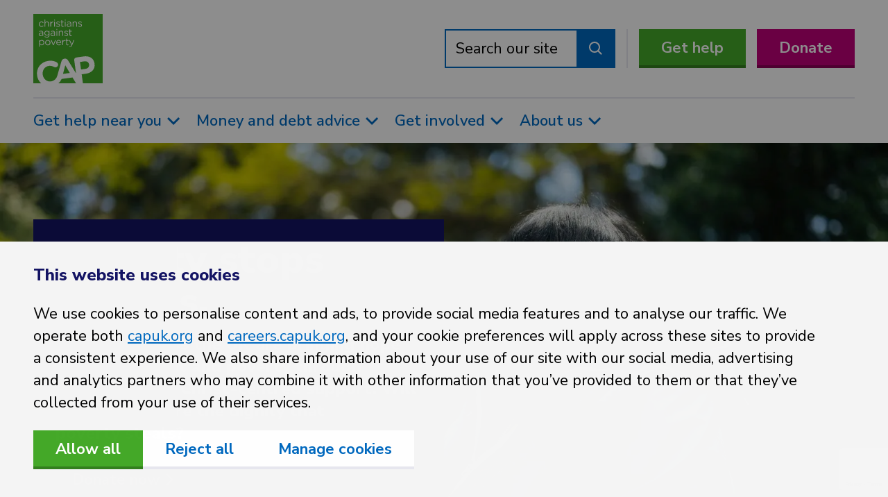

--- FILE ---
content_type: text/html; charset=UTF-8
request_url: https://capuk.org/?URL=https://fashionaqyu.blogspot.com
body_size: 55990
content:
  




<!DOCTYPE html>
<html lang="en" dir="ltr" class="no-js">
  <head>
        <meta charset="utf-8">
    <meta name="viewport" content="width=device-width, initial-scale=1.0" />

        <link rel="apple-touch-icon" sizes="180x180" href="/apple-touch-icon.png">
    <link rel="icon" type="image/png" sizes="32x32" href="/favicon-32x32.png">
    <link rel="icon" type="image/png" sizes="16x16" href="/favicon-16x16.png">
    <link rel="manifest" href="/site.webmanifest" crossorigin="use-credentials">
    <link rel="mask-icon" href="/safari-pinned-tab.svg" color="#45a929">
    <meta name="msapplication-TileColor" content="#ffffff">
    <meta name="theme-color" content="#ffffff">

        <link rel="alternate" type="application/rss+xml" href="https://capuk.org/news.rss">
    <link rel="alternate" type="application/rss+xml" href="https://capuk.org/blog.rss">

        
    <script data-cookieconsent="ignore">
      window.dataLayer = window.dataLayer || [];
      function gtag() {
       dataLayer.push(arguments);
      }
      gtag('consent', 'default', {
       'ad_storage': 'denied',
       'ad_user_data': 'denied',
       'ad_personalization': 'denied',
       'analytics_storage': 'denied',
       'wait_for_update': 1000
      });
      gtag('set', 'ads_data_redaction', true);
    </script>

        <script nonce="eGlwZ21vZWNybGNidWJkdml2dXhhbXFpam1oZ2d3Znh0em92">
      window.dataLayer = window.dataLayer || [];
      window.dataLayer.push({
      'originalLocation' : document.location.protocol + '//' +
        document.location.hostname +
        document.location.pathname +
        document.location.search
      });

      // console.log(window.dataLayer);
    </script>

            
        
        
    <!-- Google Tag Manager -->
    <script nonce="eGlwZ21vZWNybGNidWJkdml2dXhhbXFpam1oZ2d3Znh0em92" data-cookieconsent="ignore">(function(w,d,s,l,i){w[l]=w[l]||[];w[l].push({'gtm.start':
        new Date().getTime(),event:'gtm.js'});var f=d.getElementsByTagName(s)[0],
        j=d.createElement(s),dl=l!='dataLayer'?'&l='+l:'';j.async=true;j.src=
        'https://www.googletagmanager.com/gtm.js?id='+i+dl;var n=d.querySelector('[nonce]');
        n&&j.setAttribute('nonce',n.nonce||n.getAttribute('nonce'));f.parentNode.insertBefore(j,f);
    })(window,document,'script','dataLayer','GTM-PP564NB');</script>
    <!-- End Google Tag Manager -->

        <link rel="preload" href="/dist/styles/main-0a9488c739.css" as="style" onerror="this.onerror=null;this.href='/dist/styles/main.css';">
    <link href="/dist/styles/main-0a9488c739.css" rel="stylesheet" onerror="this.onerror=null;this.href='/dist/styles/main.css';">
    <link
      rel="stylesheet"
      href="https://cdn.jsdelivr.net/npm/swiper@11/swiper-bundle.min.css"
    />
          <title>Home | CAP UK</title><meta name="generator" content="SEOmatic">
<meta name="description" content="Poverty stops with us.">
<meta name="referrer" content="no-referrer-when-downgrade">
<meta name="robots" content="all">
<meta content="en_GB" property="og:locale">
<meta content="CAP UK" property="og:site_name">
<meta content="website" property="og:type">
<meta content="https://capuk.org/" property="og:url">
<meta content="Home" property="og:title">
<meta content="Poverty stops with us." property="og:description">
<meta content="https://capuk.org/assets/images/Header-images/anon-header-images/_1200x630_crop_center-center_82_none/999633-695bdbddb8b8a.jpg?mtime=1767627797" property="og:image">
<meta content="1200" property="og:image:width">
<meta content="630" property="og:image:height">
<meta name="twitter:card" content="summary_large_image">
<meta name="twitter:site" content="@CAPuk">
<meta name="twitter:creator" content="@CAPuk">
<meta name="twitter:title" content="Home">
<meta name="twitter:description" content="Poverty stops with us.">
<meta name="twitter:image" content="https://capuk.org/assets/images/Header-images/anon-header-images/_1200x630_crop_center-center_82_none/999633-695bdbddb8b8a.jpg?mtime=1767627797">
<meta name="twitter:image:width" content="800">
<meta name="twitter:image:height" content="418">
<link href="https://capuk.org/" rel="canonical">
<link href="https://capuk.org/" rel="home"></head>

  <body>
    <!-- Google Tag Manager (noscript) -->
    <noscript><iframe src="https://www.googletagmanager.com/ns.html?id=GTM-PP564NB" height="0" width="0" style="display:none;visibility:hidden"></iframe></noscript>
    <!-- End Google Tag Manager (noscript) -->

    <a class="visually-hidden skip-link" href="#content">Skip to main content</a>

          <header class="site-header">

        
        
<div id="site-header-top" class="site-header__top">
  <div class="container">
    <a href="https://capuk.org/" class="no-hover no-focus site-header-logo">
      <svg class="site-logo site-logo--xs" width="48" height="48" viewBox="0 0 48 48" fill="none" xmlns="http://www.w3.org/2000/svg"><path d="M27.103 43.97L29.576 48h-12.17a8.997 8.997 0 002.205-3h-.005l7.497-1.03zm-6.563-2.471l4.72-.648-3.13-5.298-1.59 5.946zM0 0v48h5.402a8.91 8.91 0 01-2.787-5.402l-.006-.05c-.666-4.843 2.44-9.31 7.673-10.028 2.555-.351 4.377.092 5.932.945a1.889 1.889 0 01.933 1.384 1.845 1.845 0 01-1.598 2.081c-.402.05-.81-.023-1.17-.21-1.153-.636-2.308-.924-3.647-.74-2.873.394-4.613 3.062-4.212 5.983l.006.049c.402 2.92 2.756 5.076 5.676 4.675a7.09 7.09 0 00.712-.135 5.202 5.202 0 003.638-3.623l.265-.929 2.652-9.206c.287-.98.964-1.645 1.986-1.786l.22-.03c1.021-.14 1.828.32 2.369 1.188l5.516 8.93-1.216-8.852a1.877 1.877 0 011.618-2.13l5.085-.7c4.066-.556 6.854 1.515 7.331 4.995l.007.049c.54 3.943-2.244 6.407-6.066 6.932l-2.848.391.856 6.219H48V0H0zm38.598 35.052l-.006-.047c-.23-1.681-1.522-2.422-3.396-2.163l-2.897.397.715 5.209 2.969-.409c1.875-.257 2.816-1.526 2.615-2.987z" fill="#45A929"/></svg>

      <svg class="site-logo site-logo--mobile" width="132" height="48" viewBox="0 0 132 48" fill="none" xmlns="http://www.w3.org/2000/svg"><path d="M27.103 43.97L29.576 48h-12.17a8.997 8.997 0 002.205-3h-.005l7.497-1.03zm-6.563-2.471l4.72-.648-3.13-5.298-1.59 5.946zM0 0v48h5.402a8.91 8.91 0 01-2.787-5.402l-.006-.05c-.666-4.843 2.44-9.31 7.673-10.028 2.555-.351 4.377.092 5.932.945a1.889 1.889 0 01.933 1.384 1.845 1.845 0 01-1.598 2.081c-.402.05-.81-.023-1.17-.21-1.153-.636-2.308-.924-3.647-.74-2.873.394-4.613 3.062-4.212 5.983l.006.049c.402 2.92 2.756 5.076 5.676 4.675a7.09 7.09 0 00.712-.135 5.202 5.202 0 003.638-3.623l.265-.929 2.652-9.206c.287-.98.964-1.645 1.986-1.786l.22-.03c1.021-.14 1.828.32 2.369 1.188l5.516 8.93-1.216-8.852a1.877 1.877 0 011.618-2.13l5.085-.7c4.066-.556 6.854 1.515 7.331 4.995l.007.049c.54 3.943-2.244 6.407-6.066 6.932l-2.848.391.856 6.219H48V0H0zm38.598 35.052l-.006-.047c-.23-1.681-1.522-2.422-3.396-2.163l-2.897.397.715 5.209 2.969-.409c1.875-.257 2.816-1.526 2.615-2.987zM56.16 8.318v-.034c0-2.536 1.98-4.69 4.602-4.69a4.637 4.637 0 013.3 1.304.626.626 0 01.208.468.636.636 0 01-.395.595.64.64 0 01-.246.048.69.69 0 01-.435-.156c-.643-.59-1.372-1.076-2.448-1.076-1.824 0-3.213 1.545-3.213 3.472v.036c0 1.945 1.424 3.49 3.3 3.49 1.025 0 1.84-.468 2.501-1.094a.526.526 0 01.382-.173.629.629 0 01.608.607.607.607 0 01-.173.417c-.852.85-1.877 1.441-3.387 1.441a4.611 4.611 0 01-4.602-4.654h-.002zm10.04 3.856a.668.668 0 00.677.678.653.653 0 00.66-.678v-4.55c0-1.685 1.146-2.814 2.692-2.814 1.58 0 2.483 1.043 2.483 2.71v4.653a.67.67 0 001.337 0V7.19c0-2.135-1.268-3.594-3.439-3.594-1.545 0-2.483.78-3.073 1.753V.678a.669.669 0 00-1.337 0v11.496zm10.263 0a.67.67 0 101.338 0V9.118c0-2.588 1.424-3.89 3.16-4.098a.664.664 0 00.59-.677.644.644 0 00-.659-.679c-1.13 0-2.432.904-3.091 2.398V4.377a.667.667 0 00-1.146-.48.67.67 0 00-.192.48v7.797zm6.6-10.976a.734.734 0 00.782.712c.451 0 .799-.295.799-.712V.973c0-.434-.348-.711-.8-.711-.434 0-.781.277-.781.71v.226zm.121 10.976a.668.668 0 00.677.677.654.654 0 00.66-.677V4.376a.669.669 0 00-.676-.677.675.675 0 00-.66.677v7.798zm3.525-.365a6.21 6.21 0 003.456 1.13c1.788 0 3.196-.99 3.196-2.693v-.034c0-1.616-1.494-2.154-2.883-2.57-1.199-.365-2.31-.694-2.31-1.546v-.035c0-.747.678-1.302 1.736-1.302a4.854 4.854 0 012.344.693.66.66 0 00.295.07.583.583 0 00.5-.896.65.65 0 00-.238-.233 6.267 6.267 0 00-2.867-.764c-1.771 0-3.056 1.025-3.056 2.57v.035c0 1.65 1.562 2.136 2.97 2.535 1.18.33 2.24.677 2.24 1.58v.035c0 .869-.781 1.424-1.859 1.424a5.044 5.044 0 01-2.848-.954.532.532 0 00-.33-.105.583.583 0 00-.347 1.06h.001zm8.995-1.425c0 1.824 1.094 2.536 2.536 2.536.452.008.9-.075 1.32-.243a.557.557 0 00.381-.522.577.577 0 00-.573-.573c-.267.07-.54.111-.816.122-.903 0-1.51-.4-1.51-1.494V4.966h2.326a.6.6 0 00.609-.59.612.612 0 00-.609-.59h-2.326V1.667a.69.69 0 00-.677-.677.664.664 0 00-.661.677v2.119h-.729a.597.597 0 00-.59.59.608.608 0 00.59.59h.729v5.419zm6.113-9.187a.73.73 0 00.781.713c.452 0 .8-.296.8-.713V.972c0-.433-.348-.711-.8-.711a.72.72 0 00-.781.711v.225zm.121 10.976a.676.676 0 00.417.628.68.68 0 00.26.05.655.655 0 00.66-.678V4.376a.666.666 0 00-1.145-.473.675.675 0 00-.192.473v7.797zm3.334-2.014c0 1.841 1.685 2.796 3.352 2.796a3.935 3.935 0 003.247-1.546v.817a.623.623 0 00.187.451.618.618 0 00.456.174.639.639 0 00.464-.192.641.641 0 00.179-.469V7.277c0-1.146-.313-2.015-.921-2.622-.659-.66-1.631-.99-2.899-.99a7.061 7.061 0 00-2.935.608.613.613 0 00-.365.556.593.593 0 00.834.521 5.599 5.599 0 012.326-.503c1.686 0 2.675.833 2.675 2.448v.312a9.55 9.55 0 00-2.762-.382c-2.274 0-3.838 1.007-3.838 2.9v.035zm6.617-.695c0 1.424-1.354 2.431-3.005 2.431-1.214 0-2.257-.66-2.257-1.788v-.035c0-1.129.938-1.858 2.623-1.858.893 0 1.782.13 2.639.382v.868zm3.682 2.71a.676.676 0 00.417.628c.082.033.171.05.26.049a.651.651 0 00.661-.678v-4.55c0-1.684 1.146-2.812 2.692-2.812 1.579 0 2.482 1.042 2.482 2.709v4.655a.677.677 0 00.192.48.674.674 0 00.736.148.674.674 0 00.41-.629V7.19c0-2.136-1.268-3.594-3.439-3.594-1.545 0-2.484.781-3.073 1.754v-.973a.677.677 0 00-.417-.628.67.67 0 00-.921.628v7.797zm9.778-.365a6.21 6.21 0 003.456 1.13c1.789 0 3.195-.99 3.195-2.694v-.034c0-1.615-1.494-2.154-2.883-2.57-1.198-.365-2.31-.694-2.31-1.545V6.06c0-.746.678-1.302 1.737-1.302a4.852 4.852 0 012.343.694.68.68 0 00.296.07.584.584 0 00.591-.575.65.65 0 00-.33-.555 6.266 6.266 0 00-2.865-.763c-1.773 0-3.057 1.024-3.057 2.57v.034c0 1.65 1.564 2.136 2.97 2.536 1.181.33 2.24.677 2.24 1.58v.035c0 .868-.781 1.424-1.859 1.424a5.041 5.041 0 01-2.847-.955.534.534 0 00-.33-.105.584.584 0 00-.347 1.06zM56.038 26.344c0 1.84 1.685 2.796 3.352 2.796a3.932 3.932 0 003.247-1.546v.817a.615.615 0 00.643.624.637.637 0 00.643-.66v-4.914c0-1.146-.313-2.015-.92-2.622-.661-.66-1.634-.99-2.901-.99a7.063 7.063 0 00-2.934.608.61.61 0 00-.366.555.594.594 0 00.591.574.679.679 0 00.244-.053 5.613 5.613 0 012.327-.504c1.684 0 2.674.834 2.674 2.45v.311a9.534 9.534 0 00-2.762-.381c-2.274 0-3.838 1.007-3.838 2.9v.035zm6.617-.695c0 1.424-1.354 2.43-3.005 2.43-1.215 0-2.256-.659-2.256-1.787v-.036c0-1.128.937-1.857 2.622-1.857a9.36 9.36 0 012.64.382v.87-.002zm3.907 5.055a7.026 7.026 0 003.75 1.058c1.424 0 2.623-.4 3.422-1.198.73-.729 1.147-1.789 1.147-3.178v-6.824a.68.68 0 00-.679-.678.665.665 0 00-.66.678v1.024c-.728-.972-1.822-1.806-3.508-1.806-2.136 0-4.218 1.615-4.218 4.237v.035c0 2.588 2.066 4.202 4.218 4.202 1.65 0 2.744-.85 3.525-1.892v1.06c0 2.1-1.284 3.194-3.263 3.194a5.671 5.671 0 01-3.179-.972.541.541 0 00-.295-.086.638.638 0 00-.607.59.618.618 0 00.347.556zm7.033-6.67c0 1.807-1.597 3.04-3.3 3.04-1.667 0-3.109-1.25-3.109-3.057v-.034c0-1.84 1.406-3.021 3.11-3.021 1.702 0 3.3 1.198 3.3 3.039v.034zm3.161 2.31c0 1.84 1.685 2.796 3.352 2.796a3.932 3.932 0 003.248-1.546v.817a.618.618 0 00.642.624.636.636 0 00.643-.66v-4.914c0-1.146-.313-2.015-.92-2.622-.66-.66-1.633-.99-2.9-.99a7.063 7.063 0 00-2.935.608.61.61 0 00-.365.555.594.594 0 00.59.574.679.679 0 00.244-.053 5.613 5.613 0 012.327-.504c1.685 0 2.674.834 2.674 2.45v.311a9.533 9.533 0 00-2.76-.381c-2.276 0-3.84 1.007-3.84 2.9v.035zm6.618-.695c0 1.424-1.355 2.43-3.005 2.43-1.215 0-2.257-.659-2.257-1.787v-.036c0-1.128.937-1.857 2.622-1.857a9.33 9.33 0 012.64.382v.87-.002zm3.681-8.266a.735.735 0 00.781.713c.453 0 .8-.296.8-.713v-.225c0-.434-.347-.711-.8-.711a.721.721 0 00-.78.711v.225zm.122 10.976a.668.668 0 00.677.677.656.656 0 00.617-.418.654.654 0 00.043-.259v-7.798a.667.667 0 00-1.146-.473.676.676 0 00-.191.473v7.798zm4.012 0a.668.668 0 00.678.677.656.656 0 00.617-.418.65.65 0 00.043-.259v-4.55c0-1.685 1.146-2.813 2.692-2.813 1.58 0 2.483 1.042 2.483 2.71v4.654a.67.67 0 00.927.628.671.671 0 00.41-.628v-4.985c0-2.137-1.268-3.595-3.439-3.595-1.545 0-2.483.781-3.073 1.754v-.973a.669.669 0 00-1.338 0v7.798zm9.778-.365a6.21 6.21 0 003.456 1.13c1.788 0 3.195-.99 3.195-2.693v-.034c0-1.615-1.493-2.154-2.883-2.57-1.198-.365-2.31-.694-2.31-1.546v-.035c0-.747.678-1.302 1.737-1.302a4.856 4.856 0 012.344.694.682.682 0 00.295.07.582.582 0 00.5-.896.648.648 0 00-.239-.234 6.262 6.262 0 00-2.866-.763c-1.772 0-3.057 1.024-3.057 2.57v.034c0 1.65 1.563 2.137 2.97 2.536 1.181.33 2.24.677 2.24 1.58v.035c0 .869-.781 1.424-1.858 1.424a5.045 5.045 0 01-2.848-.955.53.53 0 00-.33-.105.584.584 0 00-.347 1.06h.001zm8.995-1.424c0 1.823 1.094 2.536 2.536 2.536.452.007.9-.075 1.32-.244a.56.56 0 00.381-.521.578.578 0 00-.573-.573c-.267.07-.54.111-.816.122-.903 0-1.51-.4-1.51-1.494v-5.245h2.326a.599.599 0 00.609-.59.612.612 0 00-.609-.59H111.3v-2.119a.687.687 0 00-.678-.677.662.662 0 00-.66.677v2.119h-.729a.597.597 0 00-.591.59.61.61 0 00.591.59h.729v5.42zM56.715 47.323a.674.674 0 00.196.482.664.664 0 00.481.195.652.652 0 00.66-.677v-3.908c.696 1.008 1.772 1.91 3.44 1.91 2.17 0 4.289-1.736 4.289-4.671v-.035c0-2.951-2.137-4.654-4.29-4.654-1.65 0-2.71.92-3.438 1.997v-1.216a.669.669 0 00-1.338 0v10.577zm7.694-6.652c0 2.171-1.424 3.457-3.161 3.457-1.667 0-3.247-1.39-3.247-3.474v-.035c0-2.049 1.58-3.456 3.247-3.456 1.702 0 3.16 1.356 3.16 3.473v.035zm2.848.018a4.601 4.601 0 004.654 4.654 4.661 4.661 0 004.707-4.69v-.034a4.68 4.68 0 00-9.361.034v.036zm7.989 0c0 1.893-1.355 3.456-3.3 3.456-1.892 0-3.317-1.563-3.317-3.492v-.034c0-1.893 1.337-3.473 3.282-3.473 1.894 0 3.335 1.58 3.335 3.506v.036zm6.495 4.584c.365 0 .59-.225.747-.573l3.387-7.641a.931.931 0 00.07-.33.666.666 0 00-.194-.467.662.662 0 00-.467-.193.641.641 0 00-.625.487l-2.952 7.05-2.901-7.015a.687.687 0 00-1.354.138c.012.125.041.248.086.365l3.37 7.606c.156.347.4.573.763.573h.07zm9.551.07a4.561 4.561 0 003.387-1.355.575.575 0 00.209-.434.578.578 0 00-.972-.417 3.673 3.673 0 01-2.588 1.042c-1.599 0-2.97-1.094-3.16-3.039h6.495a.624.624 0 00.624-.625c0-2.38-1.51-4.55-4.168-4.55-2.483 0-4.307 2.084-4.307 4.67v.036c0 2.778 2.016 4.671 4.481 4.671zm-3.124-5.193c.174-1.753 1.354-3.056 2.917-3.056 1.79 0 2.726 1.425 2.866 3.056h-5.783zm9.048 4.394a.668.668 0 101.338 0v-3.056c0-2.588 1.423-3.89 3.159-4.098a.666.666 0 00.591-.677.644.644 0 00-.659-.678c-1.13 0-2.432.903-3.091 2.396v-1.685a.668.668 0 00-1.338 0v7.798zm7.069-1.789c0 1.823 1.094 2.536 2.535 2.536a3.37 3.37 0 001.32-.244.556.556 0 00.213-.925.58.58 0 00-.404-.17 3.762 3.762 0 01-.817.123c-.902 0-1.51-.4-1.51-1.494v-5.245h2.327a.599.599 0 00.608-.59.61.61 0 00-.608-.59h-2.327v-2.119a.69.69 0 00-.678-.677.664.664 0 00-.659.677v2.119h-.729a.594.594 0 00-.591.59.604.604 0 00.591.59h.729v5.42zm5.939 4.95c.473.174.972.262 1.476.26 1.355 0 2.224-.677 3.005-2.534l3.508-8.37c.039-.107.062-.219.068-.332a.656.656 0 00-1.065-.517.669.669 0 00-.237.361l-2.778 7.069-3.126-7.05c-.122-.296-.312-.521-.677-.521a.66.66 0 00-.625.403.662.662 0 00-.052.256c.004.127.033.25.086.365l3.752 7.954-.07.14c-.486 1.093-.973 1.597-1.807 1.597a2.784 2.784 0 01-.972-.156.994.994 0 00-.33-.07.577.577 0 00-.457.927c.075.102.18.18.301.22" fill="#45A929"/></svg>

      <svg class="site-logo site-logo--desktop" width="100" height="100" viewBox="0 0 100 100" fill="none" xmlns="http://www.w3.org/2000/svg"><path d="M56.464 91.604L61.618 100H36.262l.002-.002a18.743 18.743 0 004.593-6.247l-.01-.002 15.617-2.145zm-13.671-5.148l9.835-1.35-6.525-11.037-3.31 12.387zm37.62-13.43l-.013-.1c-.477-3.5-3.17-5.044-7.074-4.505l-6.035.827L68.779 80.1l6.186-.852c3.906-.535 5.867-3.178 5.449-6.222zM22.258 27.738c0-1.51-1.31-2.491-2.704-2.491-1.396 0-2.548.968-2.548 2.476v.028c0 1.48 1.181 2.505 2.548 2.505 1.394 0 2.704-1.01 2.704-2.49v-.028zm14.332 10.73c-1.281 0-2.248 1.068-2.391 2.505h4.74c-.115-1.337-.883-2.505-2.349-2.505zm-6.32-9.379v-.711a7.657 7.657 0 00-2.163-.313c-1.38 0-2.149.598-2.149 1.522v.029c0 .925.854 1.465 1.85 1.465 1.353 0 2.463-.825 2.463-1.991zm-9.393 9.422c-1.594 0-2.69 1.295-2.69 2.846v.028c0 1.58 1.168 2.861 2.718 2.861 1.595 0 2.705-1.28 2.705-2.832v-.029c0-1.58-1.182-2.874-2.733-2.874zm-8.739.014c-1.366 0-2.661 1.154-2.661 2.832v.029c0 1.708 1.295 2.846 2.661 2.846 1.423 0 2.59-1.053 2.59-2.832v-.029c0-1.735-1.195-2.846-2.59-2.846zm1.153-9.435v-.712a7.657 7.657 0 00-2.163-.313c-1.38 0-2.149.598-2.149 1.522v.029c0 .925.853 1.465 1.85 1.465 1.352 0 2.462-.825 2.462-1.991zM100 0v99.998L71.516 100v-.002l-1.783-12.953 5.934-.815c7.961-1.093 13.764-6.227 12.637-14.442l-.014-.101c-.996-7.251-6.805-11.566-15.274-10.405l-10.594 1.456a3.91 3.91 0 00-3.37 4.439l2.532 18.44-11.492-18.603c-1.126-1.81-2.807-2.768-4.936-2.474l-.458.062c-2.128.292-3.54 1.676-4.137 3.72L35.036 87.5l-.556 1.931c-1.076 3.685-3.914 6.596-7.578 7.547-.489.12-.984.214-1.483.283-6.083.835-10.987-3.658-11.824-9.741l-.014-.1c-.834-6.088 2.791-11.645 8.775-12.466 2.79-.384 5.196.216 7.6 1.54.606.276 1.372.584 2.437.44 2.129-.294 3.623-2.203 3.33-4.335a3.935 3.935 0 00-1.944-2.883c-3.24-1.777-7.036-2.7-12.36-1.97C10.519 69.243 4.047 78.55 5.434 88.64l.013.103c.624 4.541 2.736 8.444 5.806 11.255l.002.002L0 99.998V0h100zM45.385 9.05c0 .342.285.584.64.584.37 0 .656-.242.656-.584v-.185c0-.355-.285-.583-.656-.583-.355 0-.64.228-.64.583v.185zm.64 2.05a.553.553 0 00-.54.555v6.39a.547.547 0 00.555.555c.313 0 .54-.242.54-.555v-6.39a.548.548 0 00-.555-.555zm-6.732.555c0 .256.228.483.484.483h.598v4.441c0 1.494.897 2.078 2.078 2.078a2.77 2.77 0 001.081-.2.455.455 0 00.313-.426.474.474 0 00-.47-.47c-.084 0-.284.1-.668.1-.74 0-1.238-.327-1.238-1.224v-4.298h1.907c.27 0 .499-.214.499-.483a.502.502 0 00-.5-.485h-1.906V9.435c0-.3-.256-.555-.555-.555a.544.544 0 00-.541.555v1.736h-.598a.488.488 0 00-.484.484zm-9.28-2.605c0 .342.285.584.642.584.37 0 .654-.242.654-.584v-.185c0-.355-.284-.583-.654-.583-.357 0-.641.228-.641.583v.185zm.642 2.05c-.3 0-.542.256-.542.555v6.39a.547.547 0 00.555.555.535.535 0 00.542-.555v-6.39a.548.548 0 00-.555-.555zm-14.462 6.945c0 .314.242.556.555.556a.536.536 0 00.542-.556v-3.728c0-1.381.94-2.306 2.206-2.306 1.295 0 2.035.854 2.035 2.22v3.814c0 .314.242.556.555.556.299 0 .54-.242.54-.556V13.96c0-1.75-1.039-2.945-2.817-2.945-1.267 0-2.036.64-2.52 1.437V8.624c0-.3-.241-.555-.555-.555a.552.552 0 00-.54.555v9.42zm-8.226-3.16c0 2.065 1.622 3.815 3.772 3.815 1.238 0 2.077-.484 2.775-1.18a.497.497 0 00.143-.343.515.515 0 00-.5-.497.431.431 0 00-.312.142c-.542.512-1.21.897-2.05.897-1.537 0-2.704-1.267-2.704-2.86v-.03c0-1.579 1.139-2.846 2.633-2.846.883 0 1.48.398 2.007.882a.566.566 0 00.356.128.525.525 0 00.356-.91c-.655-.599-1.48-1.069-2.704-1.069-2.15 0-3.772 1.766-3.772 3.844v.028zm2.647 17.065c1.295 0 2.15-.598 2.662-1.267v.67c0 .284.214.511.527.511a.52.52 0 00.527-.541v-4.027c0-.94-.257-1.651-.755-2.15-.541-.54-1.338-.81-2.377-.81-.94 0-1.68.185-2.405.498a.501.501 0 00-.299.456c0 .255.228.469.484.469a.556.556 0 00.2-.043 4.605 4.605 0 011.906-.413c1.38 0 2.192.684 2.192 2.008v.255a7.82 7.82 0 00-2.264-.313c-1.864 0-3.145.825-3.145 2.377v.029c0 1.509 1.381 2.291 2.747 2.291zm5.238 9.407c0-2.419-1.751-3.814-3.516-3.814-1.352 0-2.22.754-2.818 1.637v-.997a.547.547 0 00-.555-.555.544.544 0 00-.541.555v8.668a.547.547 0 00.555.555.535.535 0 00.541-.555V43.65c.57.826 1.452 1.566 2.818 1.566 1.78 0 3.516-1.424 3.516-3.83v-.028zm.641-8.126c.925.57 1.95.868 3.074.868 1.167 0 2.15-.327 2.804-.982.598-.598.94-1.466.94-2.605v-5.593a.556.556 0 00-.556-.555.544.544 0 00-.54.555v.84c-.598-.797-1.495-1.48-2.875-1.48-1.751 0-3.459 1.323-3.459 3.472v.03c0 2.12 1.694 3.443 3.459 3.443 1.351 0 2.248-.697 2.888-1.55v.867c0 1.722-1.053 2.618-2.675 2.618a4.652 4.652 0 01-2.605-.797.443.443 0 00-.242-.07c-.256 0-.497.242-.497.483 0 .2.113.37.284.456zm8.24 8.126c0-2.077-1.622-3.814-3.829-3.814-2.22 0-3.842 1.765-3.842 3.842v.03c0 2.077 1.608 3.813 3.814 3.813a3.821 3.821 0 003.857-3.843v-.028zM25.16 18.6a.544.544 0 00.542-.555V15.54c0-2.12 1.166-3.188 2.589-3.358a.544.544 0 00.484-.555c0-.314-.213-.556-.54-.556-.926 0-1.993.74-2.533 1.965v-1.381a.547.547 0 10-1.097 0v6.39a.549.549 0 00.555.555zm2.434 13.35c1.295 0 2.149-.598 2.661-1.267v.67c0 .284.214.511.527.511a.52.52 0 00.527-.541v-4.027c0-.94-.257-1.651-.754-2.15-.542-.54-1.339-.81-2.377-.81-.94 0-1.68.185-2.405.498a.501.501 0 00-.3.456c0 .255.228.469.484.469a.555.555 0 00.2-.043 4.606 4.606 0 011.907-.413c1.38 0 2.191.684 2.191 2.008v.255a7.817 7.817 0 00-2.262-.313c-1.865 0-3.146.825-3.146 2.377v.029c0 1.509 1.38 2.291 2.747 2.291zm4.783 6.22c0-.3-.243-.542-.542-.542-.285 0-.44.186-.512.399l-2.42 5.778-2.376-5.75c-.086-.241-.243-.427-.556-.427a.554.554 0 00-.555.541c0 .1.043.2.071.3l2.762 6.233c.128.285.327.47.626.47h.057c.299 0 .484-.185.612-.47l2.775-6.262a.76.76 0 00.058-.27zm.626-20.424c.797.57 1.864.926 2.832.926 1.465 0 2.618-.811 2.618-2.207v-.028c0-1.324-1.223-1.765-2.362-2.106-.982-.3-1.894-.57-1.894-1.267v-.029c0-.612.556-1.067 1.424-1.067.626 0 1.295.213 1.92.57a.557.557 0 00.243.056c.27 0 .484-.213.484-.47a.531.531 0 00-.27-.455c-.712-.384-1.566-.626-2.35-.626-1.451 0-2.504.84-2.504 2.106v.028c0 1.353 1.28 1.751 2.434 2.079.967.27 1.836.554 1.836 1.294v.029c0 .712-.64 1.167-1.524 1.167-.797 0-1.58-.27-2.334-.783a.436.436 0 00-.27-.086.478.478 0 00-.283.87zm1.58 4.569v-.185c0-.356-.285-.583-.656-.583-.355 0-.64.228-.64.583v.184c0 .342.285.584.64.584.37 0 .655-.242.655-.584zm-.656 2.05a.552.552 0 00-.54.555v6.39a.547.547 0 00.555.555.535.535 0 00.541-.555v-6.39a.547.547 0 00-.556-.556zm6.106 16.907c0-1.95-1.238-3.729-3.416-3.729-2.035 0-3.53 1.708-3.53 3.828v.029c0 2.277 1.652 3.828 3.673 3.828 1.253 0 2.078-.44 2.775-1.11a.473.473 0 00.172-.355.477.477 0 00-.484-.47.478.478 0 00-.313.128c-.542.498-1.21.854-2.12.854-1.311 0-2.434-.896-2.592-2.49h5.324a.51.51 0 00.51-.513zm1.978-13.777v3.814c0 .313.242.555.556.555.299 0 .54-.242.54-.555v-4.084c0-1.75-1.039-2.946-2.818-2.946-1.266 0-2.035.64-2.518 1.437v-.797a.547.547 0 10-1.096 0v6.39a.547.547 0 00.555.556.535.535 0 00.541-.555v-3.73c0-1.38.94-2.305 2.206-2.305 1.295 0 2.034.854 2.034 2.22zm3.773 10.66c0-.313-.214-.555-.54-.555-.926 0-1.994.74-2.534 1.964v-1.38a.547.547 0 10-1.096 0v6.39a.548.548 0 101.097 0v-2.505c0-2.121 1.166-3.188 2.589-3.358a.544.544 0 00.484-.555zm1.736-6.219c1.465 0 2.618-.811 2.618-2.207v-.028c0-1.324-1.224-1.765-2.363-2.106-.982-.3-1.893-.57-1.893-1.267V26.3c0-.612.556-1.067 1.424-1.067.626 0 1.295.213 1.921.57a.556.556 0 00.242.057c.27 0 .484-.215.484-.471a.532.532 0 00-.27-.455c-.712-.384-1.566-.626-2.349-.626-1.452 0-2.504.84-2.504 2.106v.028c0 1.353 1.28 1.751 2.433 2.079.968.27 1.836.555 1.836 1.294v.03c0 .711-.64 1.166-1.523 1.166-.797 0-1.58-.27-2.334-.782a.436.436 0 00-.27-.086.478.478 0 00-.285.869c.797.57 1.865.925 2.833.925zm.982 11.03v-4.299h1.907c.27 0 .499-.213.499-.483a.502.502 0 00-.499-.484h-1.907v-1.736c0-.3-.256-.555-.556-.555a.543.543 0 00-.54.555V37.7h-.597a.49.49 0 00-.484.484c0 .256.227.483.484.483h.597v4.441c0 1.494.897 2.078 2.078 2.078a2.77 2.77 0 001.082-.2.455.455 0 00.313-.426.474.474 0 00-.47-.47c-.085 0-.284.1-.669.1-.74 0-1.238-.328-1.238-1.224zm2.462-24.28c1.296 0 2.149-.598 2.661-1.267v.67c0 .284.215.511.527.511a.52.52 0 00.527-.541v-4.027c0-.94-.256-1.652-.754-2.15-.54-.54-1.337-.81-2.377-.81-.94 0-1.68.185-2.405.498a.501.501 0 00-.3.455.486.486 0 00.684.427 4.588 4.588 0 011.907-.412c1.38 0 2.191.683 2.191 2.007v.255a7.827 7.827 0 00-2.263-.313c-1.864 0-3.145.825-3.145 2.377v.029c0 1.508 1.38 2.29 2.747 2.29zm.498 6.717h.598v4.44c0 1.495.897 2.079 2.078 2.079a2.77 2.77 0 001.081-.2c.185-.071.313-.228.313-.427a.474.474 0 00-.47-.47c-.084 0-.284.1-.668.1-.74 0-1.238-.327-1.238-1.224v-4.298h1.907c.27 0 .499-.213.499-.483a.502.502 0 00-.5-.485h-1.906V22.7a.565.565 0 00-.556-.555.543.543 0 00-.54.555v1.736h-.598a.49.49 0 00-.484.485.5.5 0 00.484.483zm7.415 12.766a.54.54 0 00-.54-.54c-.285 0-.441.185-.527.412l-2.276 5.793-2.563-5.778c-.1-.242-.256-.427-.555-.427a.544.544 0 00-.555.54c0 .1.028.2.07.3l3.075 6.518-.057.114c-.398.897-.797 1.31-1.48 1.31a2.26 2.26 0 01-.797-.129.817.817 0 00-.27-.057c-.243 0-.47.2-.47.47 0 .257.17.399.342.47.37.127.726.212 1.21.212 1.11 0 1.822-.555 2.462-2.077l2.875-6.86a.916.916 0 00.056-.27zm4.213-24.208c0-1.751-1.039-2.946-2.818-2.946-1.267 0-2.035.64-2.518 1.437v-.797a.547.547 0 10-1.097 0v6.39a.547.547 0 00.556.555.535.535 0 00.54-.555v-3.729c0-1.38.94-2.306 2.207-2.306 1.295 0 2.035.854 2.035 2.22v3.815a.547.547 0 00.555.555.544.544 0 00.541-.555V13.96zm7.031 2.476c0-1.324-1.224-1.765-2.363-2.106-.982-.3-1.893-.57-1.893-1.267v-.029c0-.612.556-1.067 1.423-1.067.627 0 1.295.213 1.922.57a.556.556 0 00.242.056c.27 0 .484-.213.484-.47a.531.531 0 00-.27-.455c-.712-.384-1.566-.626-2.348-.626-1.453 0-2.505.84-2.505 2.106v.028c0 1.353 1.28 1.751 2.433 2.079.968.27 1.836.554 1.836 1.294v.029c0 .712-.64 1.167-1.523 1.167-.797 0-1.58-.27-2.334-.783a.436.436 0 00-.27-.086.478.478 0 00-.285.87c.797.569 1.864.925 2.832.925 1.466 0 2.619-.812 2.619-2.207v-.028zM53.64 15.113a7.669 7.669 0 00-2.164-.313c-1.38 0-2.149.598-2.149 1.523v.029c0 .924.855 1.465 1.85 1.465 1.353 0 2.462-.825 2.462-1.992v-.712z" fill="#45A929"/></svg>
    </a>

    <form role="search" placeholder="Search our site" class="site-search-form site-search-form--desktop" action="https://capuk.org/search">
      <input type="search" name="q" aria-label="search text" placeholder="Search our site" value="" />
    
  <button type="submit" class="icon-button" value="Search">
    <svg width="20" height="20" viewBox="0 0 20 20" fill="none" xmlns="http://www.w3.org/2000/svg"><path fill-rule="evenodd" clip-rule="evenodd" d="M3.555 14.652A8 8 0 008 16a8.01 8.01 0 004.854-1.645L17.499 19l1.5-1.5-4.645-4.645A8.009 8.009 0 0016 8a8 8 0 10-12.445 6.652zm1.112-11.64A6 6 0 018 2a6.007 6.007 0 016 6 6 6 0 11-9.333-4.989z" fill="currentColor"/></svg>

    <span class="visually-hidden">Search</span>
  </button>
</form>
    <div class="direct-navs__ctas direct-navs__ctas--header-top">
        
<a class="button button--green button--slim direct-navs__get-help direct-navs__get-help--tablet hide-on-mobile" href="https://capuk.org/get-help">Get help</a>
        
<a class="button button--slim direct-navs__donate direct-navs__donate--tablet" href="https://capuk.org/get-involved/donate">Donate</a>    </div>

    <button class="mobile-nav-button" id="mobile-nav-button" aria-haspopup="true" aria-controls="site-navigation">
      <span class="body-xs">Menu</span>

      <div class="burger-menu">
                          <div class="burger-menu__bar burger-menu__bar--1"></div>
                  <div class="burger-menu__bar burger-menu__bar--2"></div>
                  <div class="burger-menu__bar burger-menu__bar--3"></div>
              </div>
    </button>
  </div>
</div>

<div id="site-header-bottom" class="site-header__bottom">
  <div class="direct-navs">
  <div class="container">
    <div class="direct-navs__ctas  direct-navs__ctas--header-bottom">
        
<a class="button button--green button--slim direct-navs__get-help direct-navs__get-help--mobile" href="https://capuk.org/get-help">Get help</a>
        
<a class="button button--slim direct-navs__donate direct-navs__donate--mobile" href="https://capuk.org/get-involved/donate">Donate</a>    </div>

    <div class="direct-navs__search-input">
      <form role="search" placeholder="Search our site" class="site-search-form site-search-form--mobile" action="https://capuk.org/search">
      <input type="search" name="q" aria-label="search text" placeholder="Search our site" value="" />
    
  <button type="submit" class="icon-button" value="Search">
    <svg width="20" height="20" viewBox="0 0 20 20" fill="none" xmlns="http://www.w3.org/2000/svg"><path fill-rule="evenodd" clip-rule="evenodd" d="M3.555 14.652A8 8 0 008 16a8.01 8.01 0 004.854-1.645L17.499 19l1.5-1.5-4.645-4.645A8.009 8.009 0 0016 8a8 8 0 10-12.445 6.652zm1.112-11.64A6 6 0 018 2a6.007 6.007 0 016 6 6 6 0 11-9.333-4.989z" fill="currentColor"/></svg>

    <span class="visually-hidden">Search</span>
  </button>
</form>    </div>
  </div>
</div>

<div id="desktop-nav-screen" class="desktop-nav-screen"></div>



<nav class="main-nav" aria-label="Main" id="main-nav">
    <div class="container">
    <hr>
  </div>

  <ul class="main-nav-list main-nav-list__level-0" role="menubar" aria-label="Main navigation">
          <li role="none">
        <span class="menu-tab" role="menuitem" aria-haspopup="true" tabindex="0">
          Get help near you

          <svg class="menu-tab__icon" width="18" height="11" viewBox="0 0 18 11" fill="none" xmlns="http://www.w3.org/2000/svg"><path d="M2 0l7 7 7-7 2 2-9 9-9-9 2-2z" fill="currentColor"/></svg>
        </span>

                
        <ul class="main-nav-list main-nav-list__level-1" role="menu" aria-label="Get help near you" style="display: none;">
                      <li role="menuitem" tabindex="-1">
                              <img src='/dist/images/icons/3D-location-green.png' class='nav-icon' alt='location icon' />
              
              <a href="https://capuk.org/get-help">
                Get help near you

                <svg class="menu-item__icon" width="11" height="18" viewBox="0 0 11 18" fill="none" xmlns="http://www.w3.org/2000/svg"><path d="M0 16l7-7-7-7 2-2 9 9-9 9-2-2z" fill="currentColor"/></svg>
              </a>

                                                <div class="excerpt body-xs">
                    Find the help you need where you are through CAP&#039;s free, accredited and friendly service
                  </div>
                              
                              <div id="desktop-nav-screen" class="desktop-nav-screen"></div>
              
                              <hr>

                <ul class="main-nav-list main-nav-list__level-2 level-2-with-excerpt" role="menu" aria-label="Get help near you">
                              <li role="menuitem" tabindex="-1">
              
              <a href="https://capuk.org/get-help/cap-debt-help">
                Debt help

                <svg class="menu-item__icon" width="11" height="18" viewBox="0 0 11 18" fill="none" xmlns="http://www.w3.org/2000/svg"><path d="M0 16l7-7-7-7 2-2 9 9-9 9-2-2z" fill="currentColor"/></svg>
              </a>

                                                <div class="excerpt body-xs">
                    Free, expert debt help to support you all the way to becoming debt free.
                  </div>
                              
              
                          </li>
                      <li role="menuitem" tabindex="-1">
              
              <a href="https://capuk.org/get-help/money-coaching">
                Money coaching

                <svg class="menu-item__icon" width="11" height="18" viewBox="0 0 11 18" fill="none" xmlns="http://www.w3.org/2000/svg"><path d="M0 16l7-7-7-7 2-2 9 9-9 9-2-2z" fill="currentColor"/></svg>
              </a>

                                                <div class="excerpt body-xs">
                    Take control of your finances so you can budget, save and help prevent debt.
                  </div>
                              
              
                          </li>
                      <li role="menuitem" tabindex="-1">
              
              <a href="https://capuk.org/get-help/cap-job-clubs">
                Job clubs

                <svg class="menu-item__icon" width="11" height="18" viewBox="0 0 11 18" fill="none" xmlns="http://www.w3.org/2000/svg"><path d="M0 16l7-7-7-7 2-2 9 9-9 9-2-2z" fill="currentColor"/></svg>
              </a>

                                                <div class="excerpt body-xs">
                    Gain the skills and support you need to find a job you&#039;ll love.
                  </div>
                              
              
                          </li>
                      <li role="menuitem" tabindex="-1">
              
              <a href="https://capuk.org/get-help/cap-life-skills">
                Life skills

                <svg class="menu-item__icon" width="11" height="18" viewBox="0 0 11 18" fill="none" xmlns="http://www.w3.org/2000/svg"><path d="M0 16l7-7-7-7 2-2 9 9-9 9-2-2z" fill="currentColor"/></svg>
              </a>

                                                <div class="excerpt body-xs">
                    Learn practical tools to help you live well on a low income every day.
                  </div>
                              
              
                          </li>
          
                                  </ul>
                          </li>
                  </ul>
      </li>
          <li role="none">
        <span class="menu-tab" role="menuitem" aria-haspopup="true" tabindex="0">
          Money and debt advice

          <svg class="menu-tab__icon" width="18" height="11" viewBox="0 0 18 11" fill="none" xmlns="http://www.w3.org/2000/svg"><path d="M2 0l7 7 7-7 2 2-9 9-9-9 2-2z" fill="currentColor"/></svg>
        </span>

                
        <ul class="main-nav-list main-nav-list__level-1" role="menu" aria-label="Money and debt advice" style="display: none;">
                      <li role="menuitem" tabindex="-1">
                              <img src='/dist/images/icons/3D-speech-money-green.png' class='nav-icon' alt='money icon' />
              
              <a href="https://capuk.org/money-and-debt-advice">
                Money and debt advice

                <svg class="menu-item__icon" width="11" height="18" viewBox="0 0 11 18" fill="none" xmlns="http://www.w3.org/2000/svg"><path d="M0 16l7-7-7-7 2-2 9 9-9 9-2-2z" fill="currentColor"/></svg>
              </a>

                                                <div class="excerpt body-xs">
                    Key information to help you make the right choices with your finances, including help with budgeting and some key terms explained
                  </div>
                              
                              <div id="desktop-nav-screen" class="desktop-nav-screen"></div>
              
                              <hr>

                <ul class="main-nav-list main-nav-list__level-2 " role="menu" aria-label="Money and debt advice">
                              <li role="menuitem" tabindex="-1">
              
              <a href="https://capuk.org/money-and-debt-advice/improve-your-financial-situation">
                Improve your financial situation

                <svg class="menu-item__icon" width="11" height="18" viewBox="0 0 11 18" fill="none" xmlns="http://www.w3.org/2000/svg"><path d="M0 16l7-7-7-7 2-2 9 9-9 9-2-2z" fill="currentColor"/></svg>
              </a>

              
              
                          </li>
                      <li role="menuitem" tabindex="-1">
              
              <a href="https://capuk.org/money-and-debt-advice/support-with-the-cost-of-living">
                Support with the cost of living

                <svg class="menu-item__icon" width="11" height="18" viewBox="0 0 11 18" fill="none" xmlns="http://www.w3.org/2000/svg"><path d="M0 16l7-7-7-7 2-2 9 9-9 9-2-2z" fill="currentColor"/></svg>
              </a>

              
              
                          </li>
                      <li role="menuitem" tabindex="-1">
              
              <a href="https://capuk.org/money-and-debt-advice/debt-information">
                Debt: practical information

                <svg class="menu-item__icon" width="11" height="18" viewBox="0 0 11 18" fill="none" xmlns="http://www.w3.org/2000/svg"><path d="M0 16l7-7-7-7 2-2 9 9-9 9-2-2z" fill="currentColor"/></svg>
              </a>

              
              
                          </li>
                      <li role="menuitem" tabindex="-1">
              
              <a href="https://capuk.org/money-and-debt-advice/benefits-calculator">
                Benefits calculator

                <svg class="menu-item__icon" width="11" height="18" viewBox="0 0 11 18" fill="none" xmlns="http://www.w3.org/2000/svg"><path d="M0 16l7-7-7-7 2-2 9 9-9 9-2-2z" fill="currentColor"/></svg>
              </a>

              
              
                          </li>
                      <li role="menuitem" tabindex="-1">
              
              <a href="https://capuk.org/money-and-debt-advice/practical-resources">
                Practical resources

                <svg class="menu-item__icon" width="11" height="18" viewBox="0 0 11 18" fill="none" xmlns="http://www.w3.org/2000/svg"><path d="M0 16l7-7-7-7 2-2 9 9-9 9-2-2z" fill="currentColor"/></svg>
              </a>

              
              
                          </li>
          
                                      <li role="menuitem" tabindex="-1">
                      <a href="/get-help/money-coaching">
                        Money Coaching
                        <svg class="menu-item__icon" width="11" height="18" viewBox="0 0 11 18" fill="none" xmlns="http://www.w3.org/2000/svg"><path d="M0 16l7-7-7-7 2-2 9 9-9 9-2-2z" fill="currentColor"/></svg>
                      </a>
                    </li>
                                  </ul>
                          </li>
                  </ul>
      </li>
          <li role="none">
        <span class="menu-tab" role="menuitem" aria-haspopup="true" tabindex="0">
          Get involved

          <svg class="menu-tab__icon" width="18" height="11" viewBox="0 0 18 11" fill="none" xmlns="http://www.w3.org/2000/svg"><path d="M2 0l7 7 7-7 2 2-9 9-9-9 2-2z" fill="currentColor"/></svg>
        </span>

                
        <ul class="main-nav-list main-nav-list__level-1" role="menu" aria-label="Get involved" style="display: none;">
                      <li role="menuitem" tabindex="-1">
                              <img src='/dist/images/icons/3D-heart-green.png' class='nav-icon' alt='heart icon' />
              
              <a href="https://capuk.org/get-involved">
                Get involved

                <svg class="menu-item__icon" width="11" height="18" viewBox="0 0 11 18" fill="none" xmlns="http://www.w3.org/2000/svg"><path d="M0 16l7-7-7-7 2-2 9 9-9 9-2-2z" fill="currentColor"/></svg>
              </a>

                                                <div class="excerpt body-xs">
                    Make a real difference to lives across the UK by supporting the work of CAP as an individual or as a church
                  </div>
                              
                              <div id="desktop-nav-screen" class="desktop-nav-screen"></div>
              
                              <hr>

                <ul class="main-nav-list main-nav-list__level-2 " role="menu" aria-label="Get involved">
                              <li role="menuitem" tabindex="-1">
              
              <a href="https://capuk.org/get-involved/donate">
                Donate

                <svg class="menu-item__icon" width="11" height="18" viewBox="0 0 11 18" fill="none" xmlns="http://www.w3.org/2000/svg"><path d="M0 16l7-7-7-7 2-2 9 9-9 9-2-2z" fill="currentColor"/></svg>
              </a>

              
              
                          </li>
                      <li role="menuitem" tabindex="-1">
              
              <a href="https://capuk.org/get-involved/church-partnership-overview">
                Church partnership overview

                <svg class="menu-item__icon" width="11" height="18" viewBox="0 0 11 18" fill="none" xmlns="http://www.w3.org/2000/svg"><path d="M0 16l7-7-7-7 2-2 9 9-9 9-2-2z" fill="currentColor"/></svg>
              </a>

              
              
                          </li>
                      <li role="menuitem" tabindex="-1">
              
              <a href="https://capuk.org/get-involved/campaign-with-us">
                Campaign with us

                <svg class="menu-item__icon" width="11" height="18" viewBox="0 0 11 18" fill="none" xmlns="http://www.w3.org/2000/svg"><path d="M0 16l7-7-7-7 2-2 9 9-9 9-2-2z" fill="currentColor"/></svg>
              </a>

              
              
                          </li>
                      <li role="menuitem" tabindex="-1">
              
              <a href="https://capuk.org/get-involved/fundraise">
                Fundraising and events

                <svg class="menu-item__icon" width="11" height="18" viewBox="0 0 11 18" fill="none" xmlns="http://www.w3.org/2000/svg"><path d="M0 16l7-7-7-7 2-2 9 9-9 9-2-2z" fill="currentColor"/></svg>
              </a>

              
              
                          </li>
                      <li role="menuitem" tabindex="-1">
              
              <a href="https://capuk.org/get-involved/pray">
                Pray with us

                <svg class="menu-item__icon" width="11" height="18" viewBox="0 0 11 18" fill="none" xmlns="http://www.w3.org/2000/svg"><path d="M0 16l7-7-7-7 2-2 9 9-9 9-2-2z" fill="currentColor"/></svg>
              </a>

              
              
                          </li>
                      <li role="menuitem" tabindex="-1">
              
              <a href="https://capuk.org/get-involved/more-ways-to-give">
                More ways to give

                <svg class="menu-item__icon" width="11" height="18" viewBox="0 0 11 18" fill="none" xmlns="http://www.w3.org/2000/svg"><path d="M0 16l7-7-7-7 2-2 9 9-9 9-2-2z" fill="currentColor"/></svg>
              </a>

              
              
                          </li>
                      <li role="menuitem" tabindex="-1">
              
              <a href="https://capuk.org/get-involved/join-the-team">
                Join the team

                <svg class="menu-item__icon" width="11" height="18" viewBox="0 0 11 18" fill="none" xmlns="http://www.w3.org/2000/svg"><path d="M0 16l7-7-7-7 2-2 9 9-9 9-2-2z" fill="currentColor"/></svg>
              </a>

              
              
                          </li>
                      <li role="menuitem" tabindex="-1">
              
              <a href="https://capuk.org/get-involved/leave-a-gift-in-your-will">
                Leave a gift in your Will

                <svg class="menu-item__icon" width="11" height="18" viewBox="0 0 11 18" fill="none" xmlns="http://www.w3.org/2000/svg"><path d="M0 16l7-7-7-7 2-2 9 9-9 9-2-2z" fill="currentColor"/></svg>
              </a>

              
              
                          </li>
                      <li role="menuitem" tabindex="-1">
              
              <a href="https://capuk.org/get-involved/share-your-experiences">
                Share your experiences

                <svg class="menu-item__icon" width="11" height="18" viewBox="0 0 11 18" fill="none" xmlns="http://www.w3.org/2000/svg"><path d="M0 16l7-7-7-7 2-2 9 9-9 9-2-2z" fill="currentColor"/></svg>
              </a>

              
              
                          </li>
          
                                  </ul>
                          </li>
                  </ul>
      </li>
          <li role="none">
        <span class="menu-tab" role="menuitem" aria-haspopup="true" tabindex="0">
          About us

          <svg class="menu-tab__icon" width="18" height="11" viewBox="0 0 18 11" fill="none" xmlns="http://www.w3.org/2000/svg"><path d="M2 0l7 7 7-7 2 2-9 9-9-9 2-2z" fill="currentColor"/></svg>
        </span>

                
        <ul class="main-nav-list main-nav-list__level-1" role="menu" aria-label="About us" style="display: none;">
                      <li role="menuitem" tabindex="-1">
                              <img src='/dist/images/icons/3D-magnifying-glass-green.png' class='nav-icon' alt='magnifying glass icon' />
              
              <a href="https://capuk.org/about-us">
                About us

                <svg class="menu-item__icon" width="11" height="18" viewBox="0 0 11 18" fill="none" xmlns="http://www.w3.org/2000/svg"><path d="M0 16l7-7-7-7 2-2 9 9-9 9-2-2z" fill="currentColor"/></svg>
              </a>

                                                <div class="excerpt body-xs">
                    From the values that make us who we are to the life-saving work we do across the UK, dive into the &#039;who&#039; and &#039;why&#039; of CAP
                  </div>
                              
                              <div id="desktop-nav-screen" class="desktop-nav-screen"></div>
              
                              <hr>

                <ul class="main-nav-list main-nav-list__level-2 " role="menu" aria-label="About us">
                              <li role="menuitem" tabindex="-1">
              
              <a href="https://capuk.org/about-us/our-impact">
                Our impact

                <svg class="menu-item__icon" width="11" height="18" viewBox="0 0 11 18" fill="none" xmlns="http://www.w3.org/2000/svg"><path d="M0 16l7-7-7-7 2-2 9 9-9 9-2-2z" fill="currentColor"/></svg>
              </a>

              
              
                          </li>
                      <li role="menuitem" tabindex="-1">
              
              <a href="https://capuk.org/about-us/policy-and-research">
                Policy and research

                <svg class="menu-item__icon" width="11" height="18" viewBox="0 0 11 18" fill="none" xmlns="http://www.w3.org/2000/svg"><path d="M0 16l7-7-7-7 2-2 9 9-9 9-2-2z" fill="currentColor"/></svg>
              </a>

              
              
                          </li>
                      <li role="menuitem" tabindex="-1">
              
              <a href="https://capuk.org/about-us/our-vision">
                Our vision, values and ethos

                <svg class="menu-item__icon" width="11" height="18" viewBox="0 0 11 18" fill="none" xmlns="http://www.w3.org/2000/svg"><path d="M0 16l7-7-7-7 2-2 9 9-9 9-2-2z" fill="currentColor"/></svg>
              </a>

              
              
                          </li>
                      <li role="menuitem" tabindex="-1">
              
              <a href="https://capuk.org/about-us/our-work-across-the-uk">
                Our work across the UK

                <svg class="menu-item__icon" width="11" height="18" viewBox="0 0 11 18" fill="none" xmlns="http://www.w3.org/2000/svg"><path d="M0 16l7-7-7-7 2-2 9 9-9 9-2-2z" fill="currentColor"/></svg>
              </a>

              
              
                          </li>
                      <li role="menuitem" tabindex="-1">
              
              <a href="https://capuk.org/about-us/where-your-money-goes">
                Where your money goes

                <svg class="menu-item__icon" width="11" height="18" viewBox="0 0 11 18" fill="none" xmlns="http://www.w3.org/2000/svg"><path d="M0 16l7-7-7-7 2-2 9 9-9 9-2-2z" fill="currentColor"/></svg>
              </a>

              
              
                          </li>
                      <li role="menuitem" tabindex="-1">
              
              <a href="https://capuk.org/about-us/news-and-blog">
                News and blog

                <svg class="menu-item__icon" width="11" height="18" viewBox="0 0 11 18" fill="none" xmlns="http://www.w3.org/2000/svg"><path d="M0 16l7-7-7-7 2-2 9 9-9 9-2-2z" fill="currentColor"/></svg>
              </a>

              
              
                          </li>
                      <li role="menuitem" tabindex="-1">
              
              <a href="https://capuk.org/about-us/media-centre">
                Media centre

                <svg class="menu-item__icon" width="11" height="18" viewBox="0 0 11 18" fill="none" xmlns="http://www.w3.org/2000/svg"><path d="M0 16l7-7-7-7 2-2 9 9-9 9-2-2z" fill="currentColor"/></svg>
              </a>

              
              
                          </li>
                      <li role="menuitem" tabindex="-1">
              
              <a href="https://capuk.org/about-us/our-team">
                Our team

                <svg class="menu-item__icon" width="11" height="18" viewBox="0 0 11 18" fill="none" xmlns="http://www.w3.org/2000/svg"><path d="M0 16l7-7-7-7 2-2 9 9-9 9-2-2z" fill="currentColor"/></svg>
              </a>

              
              
                          </li>
                      <li role="menuitem" tabindex="-1">
              
              <a href="https://capuk.org/about-us/poverty-in-the-uk">
                Poverty in the UK

                <svg class="menu-item__icon" width="11" height="18" viewBox="0 0 11 18" fill="none" xmlns="http://www.w3.org/2000/svg"><path d="M0 16l7-7-7-7 2-2 9 9-9 9-2-2z" fill="currentColor"/></svg>
              </a>

              
              
                          </li>
          
                                  </ul>
                          </li>
                  </ul>
      </li>
      </ul>
</nav></div>

                  






<div class="header-sticky-donation-form-container">
		<div class="button header-sticky-donation-form-trigger" id="header-sticky-donation-form-trigger">
		<span style="padding-right: 10px;">Donate now to help</span>
		<svg class="menu-tab__icon" width="18" height="11" viewbox="0 0 18 11" fill="none" xmlns="http://www.w3.org/2000/svg"><path d="M2 0l7 7 7-7 2 2-9 9-9-9 2-2z" fill="#ffffff"/></svg>
	</div>

	<div class="header-sticky-donation-form" id="header-sticky-donation-form">
		<div
			class="donate-widget">
						<div class="tabs donate-widget__tabs">
									<input type="radio" id="tab1-sitewide-widget" name="tab-sitewide-widget" class="tabs__radio visually-hidden"  checked >
				
									<input type="radio" id="tab2-sitewide-widget" name="tab-sitewide-widget" class="tabs__radio visually-hidden" >
				
				<ul class="tabs__tabs donate-widget__tabs__tabs">
											<li class="tabs__tab donate-widget__tabs__tab" tabindex="0">
							<label for="tab1-sitewide-widget" class="heading-sm">Give monthly</label>
						</li>
					
											<li class="tabs__tab donate-widget__tabs__tab" tabindex="0">
							<label for="tab2-sitewide-widget" class="heading-sm">Give once</label>
						</li>
									</ul>

													<div class="tabs__content">
										

<form class="donate-widget-form donation-widget-options-form" data-frequency=monthly action="/donate/monthly/your-details">
  <input type="hidden" id="requirePhoneNumber" name="requirePhoneNumber" value="0">

  <fieldset>
                                        <input class="donate-widget__option-radio donate-amount-option monthly-amount-1" id="monthly-amount-1-sitewide-widget" type="radio" name="monthly-amount-sitewide-widget" value="5.00" checked>
                      <input class="donate-widget__option-radio donate-amount-option monthly-amount-2" id="monthly-amount-2-sitewide-widget" type="radio" name="monthly-amount-sitewide-widget" value="12.00" >
                      <input class="donate-widget__option-radio donate-amount-option monthly-amount-3" id="monthly-amount-3-sitewide-widget" type="radio" name="monthly-amount-sitewide-widget" value="24.00" >
                  <div class="donate-widget__options">
                  <div class="donate-widget__option heading-sm" tabindex="0">
            <label class="donate-widget__option-label monthly-amount-1" for="monthly-amount-1-sitewide-widget">
              <span class="donate-widget__option-amount donate-widget__option-amount--max-length-2">£5</span>
            </label>
          </div>
                  <div class="donate-widget__option heading-sm" tabindex="0">
            <label class="donate-widget__option-label monthly-amount-2" for="monthly-amount-2-sitewide-widget">
              <span class="donate-widget__option-amount donate-widget__option-amount--max-length-2">£12</span>
            </label>
          </div>
                  <div class="donate-widget__option heading-sm" tabindex="0">
            <label class="donate-widget__option-label monthly-amount-3" for="monthly-amount-3-sitewide-widget">
              <span class="donate-widget__option-amount donate-widget__option-amount--max-length-2">£24</span>
            </label>
          </div>
              </div>
                    <div class="donate-widget__option-description donate-widget__option-description-monthly-1">
          could start one person on their journey out of debt
        </div>
              <div class="donate-widget__option-description donate-widget__option-description-monthly-2">
          could provide the support for one person through their journey out of debt
        </div>
              <div class="donate-widget__option-description donate-widget__option-description-monthly-3">
          could provide the support for two people through their journey out of debt
        </div>
        </fieldset>

  
  <div class="donate-widget__amount-submit">
    <label for="monthly-amount" class="visually-hidden">Other amount</label>

          
        <div class="donate-widget__input-box">
          <span class="currency heading-sm">£</span>
          <input type="number" value="5.00" class="donate-amount" id="monthly-amount" name="amount" step="any" autocomplete="off" min="1" max="25000" placeholder="Other amount" required>

          <input class="button donate-widget__button" type="submit" value="Give now">
        </div>
            </div>

  <div class="donate-widget__amount-messages">
        <div class="donate-widget__amount-message donate-widget__amount-message--min lc--nbm">
      <p>Thank you for thinking of making a donation to support our work!<br>
        The minimum donation we accept is £1. This is to ensure we cover admin and processing costs.</p>
    </div>
        <div class="donate-widget__amount-message donate-widget__amount-message--max lc--nbm">
      <p>Thank you for thinking of making a donation to support our work!<br>
        For any donation amount above £25,000, please contact <a href="/cdn-cgi/l/email-protection#87f7efeeebe6e9f3eff5e8f7fef3e2e6eac7e4e6f7f2eca9e8f5e0"><span class="__cf_email__" data-cfemail="c4b4acada8a5aab0acb6abb4bdb0a1a5a984a7a5b4b1afeaabb6a3">[email&#160;protected]</span></a> to make the donation directly.</p>
    </div>
  </div>
</form>
					</div>
				
									<div class="tabs__content">
										

<form class="donate-widget-form donation-widget-options-form" data-frequency=single action="/donate/single/donation-on-behalf-of">
  <input type="hidden" id="requirePhoneNumber" name="requirePhoneNumber" value="0">

  <fieldset>
                                        <input class="donate-widget__option-radio donate-amount-option single-amount-1" id="single-amount-1-sitewide-widget" type="radio" name="single-amount-sitewide-widget" value="5.00" checked>
                      <input class="donate-widget__option-radio donate-amount-option single-amount-2" id="single-amount-2-sitewide-widget" type="radio" name="single-amount-sitewide-widget" value="10.00" >
                      <input class="donate-widget__option-radio donate-amount-option single-amount-3" id="single-amount-3-sitewide-widget" type="radio" name="single-amount-sitewide-widget" value="50.00" >
                  <div class="donate-widget__options">
                  <div class="donate-widget__option heading-sm" tabindex="0">
            <label class="donate-widget__option-label single-amount-1" for="single-amount-1-sitewide-widget">
              <span class="donate-widget__option-amount donate-widget__option-amount--max-length-2">£5</span>
            </label>
          </div>
                  <div class="donate-widget__option heading-sm" tabindex="0">
            <label class="donate-widget__option-label single-amount-2" for="single-amount-2-sitewide-widget">
              <span class="donate-widget__option-amount donate-widget__option-amount--max-length-2">£10</span>
            </label>
          </div>
                  <div class="donate-widget__option heading-sm" tabindex="0">
            <label class="donate-widget__option-label single-amount-3" for="single-amount-3-sitewide-widget">
              <span class="donate-widget__option-amount donate-widget__option-amount--max-length-2">£50</span>
            </label>
          </div>
              </div>
                    <div class="donate-widget__option-description donate-widget__option-description-single-1">
          could provide someone with emergency support
        </div>
              <div class="donate-widget__option-description donate-widget__option-description-single-2">
          could provide someone with an emergency food parcel
        </div>
              <div class="donate-widget__option-description donate-widget__option-description-single-3">
          could give someone somewhere to turn
        </div>
        </fieldset>

  
  <div class="donate-widget__amount-submit">
    <label for="single-amount" class="visually-hidden">Other amount</label>

          
        <div class="donate-widget__input-box">
          <span class="currency heading-sm">£</span>
          <input type="number" value="5.00" class="donate-amount" id="single-amount" name="amount" step="any" autocomplete="off" min="1" max="25000" placeholder="Other amount" required>

          <input class="button donate-widget__button" type="submit" value="Give now">
        </div>
            </div>

  <div class="donate-widget__amount-messages">
        <div class="donate-widget__amount-message donate-widget__amount-message--min lc--nbm">
      <p>Thank you for thinking of making a donation to support our work!<br>
        The minimum donation we accept is £1. This is to ensure we cover admin and processing costs.</p>
    </div>
        <div class="donate-widget__amount-message donate-widget__amount-message--max lc--nbm">
      <p>Thank you for thinking of making a donation to support our work!<br>
        For any donation amount above £25,000, please contact <a href="/cdn-cgi/l/email-protection#9bebf3f2f7faf5eff3e9f4ebe2effefaf6dbf8faebeef0b5f4e9fc"><span class="__cf_email__" data-cfemail="106078797c717e6478627f60696475717d50737160657b3e7f6277">[email&#160;protected]</span></a> to make the donation directly.</p>
    </div>
  </div>
</form>
					</div>
				
			</div>
		</div>
	</div>
</div>

<div class="header-sticky-donation-form-container-backdrop"></div>
              </header>
    
    <main class="">

      
      <a id="content"></a>
            
            <div class="site-hero">
              

<div class="hero-cta">
  <div class="hero-cta__image">
        
                          
                          
                                              
                                              
                                              
                                              
                                              
                                              
                                  
    <picture>
              <source srcset="https://capuk.org/assets/images/Header-images/anon-header-images/_standardThumb/999633/999633-695bdbddb8b8a.webp?v=1767627741 364w, https://capuk.org/assets/images/Header-images/anon-header-images/_standardSmall/999633/999633-695bdbddb8b8a.webp?v=1767627741 640w, https://capuk.org/assets/images/Header-images/anon-header-images/_standardMedium/999633/999633-695bdbddb8b8a.webp?v=1767627741 888w, https://capuk.org/assets/images/Header-images/anon-header-images/_standardLarge/999633/999633-695bdbddb8b8a.webp?v=1767627741 1440w, https://capuk.org/assets/images/Header-images/anon-header-images/_standardXLarge/999633/999633-695bdbddb8b8a.webp?v=1767627741 1776w, https://capuk.org/assets/images/Header-images/anon-header-images/_standardMax/999633/999633-695bdbddb8b8a.webp?v=1767627741 2880w" type="image/webp">
            <img src="https://capuk.org/assets/images/Header-images/anon-header-images/_standardMax/999633-695bdbddb8b8a.jpg?v=1767627741" srcset="https://capuk.org/assets/images/Header-images/anon-header-images/_standardThumb/999633-695bdbddb8b8a.jpg?v=1767627741 364w, https://capuk.org/assets/images/Header-images/anon-header-images/_standardSmall/999633-695bdbddb8b8a.jpg?v=1767627741 640w, https://capuk.org/assets/images/Header-images/anon-header-images/_standardMedium/999633-695bdbddb8b8a.jpg?v=1767627741 888w, https://capuk.org/assets/images/Header-images/anon-header-images/_standardLarge/999633-695bdbddb8b8a.jpg?v=1767627741 1440w, https://capuk.org/assets/images/Header-images/anon-header-images/_standardXLarge/999633-695bdbddb8b8a.jpg?v=1767627741 1776w, https://capuk.org/assets/images/Header-images/anon-header-images/_standardMax/999633-695bdbddb8b8a.jpg?v=1767627741 2880w" class="hero-cta__image-asset" alt="Melinda, a black lady with a black bob and glasses wearing a grey raincoat, smiling because she's debt free">
    </picture>
  
  </div>

  <div class="container">
    <div class="row g-0">
      <div class="col col-xl-6">
        <div class="hero-cta__content lc--nbm">
                      <h1 class="hero-cta__heading heading-xxl">Poverty stops with&nbsp;us.</h1>
          
          <div class="hero-cta__text heading-md">Churches across the UK are bringing hope to those in debt and poverty through whole-person, Christ-centred support. Will you help restore the dignity that poverty&nbsp;steals?&nbsp;</div>

          <div class="hero-cta__button">
            <a class="button button--icon-right-hover button--pink" href="https://capuk.org/get-involved/donate">
              Donate now

              <svg class="button-icon-right" width="11" height="18" viewBox="0 0 11 18" fill="none"><path d="M0 16l7-7-7-7 2-2 9 9-9 9-2-2z" fill="currentColor" /></svg>
            </a>
          </div>
        </div>
      </div>
    </div>
  </div>
</div>  
    
  
      </div>
    
    <div class="site-content">
        <div class="site-content__body-sections ">
          	


  <div class="matrix matrix--cta-stripe matrix--dark-bg-color matrix--fixed-bg-color">
          <div class="container">
    
      
          <div class="cta-stripe">
    <div class="cta-stripe__text">Rising living costs, low incomes and mental health struggles are deepening UK poverty. Find out more in our 2025 client&nbsp;report.&nbsp;</div>

    <div class="cta-stripe__link">
      <a class="button button--blue-steel button--icon-right-hover" href="https://capuk.org/about-us/policy-and-research/client-report-2025-no-time-to-lose">
        Find out more

        <svg class="button-icon-right" width="11" height="18" viewBox="0 0 11 18" fill="none"><path d="M0 16l7-7-7-7 2-2 9 9-9 9-2-2z" fill="currentColor" /></svg>
      </a>
    </div>
  </div>

  
      
          </div>
      </div>

	


  <div class="matrix matrix--entry-card-large">
          <div class="container">
    
      
                
  <div class="entry-card-large entry-card-link" data-link="https://capuk.org/get-help">
    <div class="entry-card-large__image">
                  
                          
                          
                                              
                                              
                                              
                                              
                                              
                                              
                                  
    <picture>
              <source srcset="https://capuk.org/assets/images/_standardThumb/148000/Mum-and-daughter-for-homepage.webp?v=1656601467 364w, https://capuk.org/assets/images/_standardSmall/148000/Mum-and-daughter-for-homepage.webp?v=1656601467 640w, https://capuk.org/assets/images/_standardMedium/148000/Mum-and-daughter-for-homepage.webp?v=1656601467 888w, https://capuk.org/assets/images/_standardLarge/148000/Mum-and-daughter-for-homepage.webp?v=1656601467 1440w, https://capuk.org/assets/images/_standardXLarge/148000/Mum-and-daughter-for-homepage.webp?v=1656601467 1776w" type="image/webp">
            <img src="https://capuk.org/assets/images/_standardXLarge/Mum-and-daughter-for-homepage.jpg?v=1656601467" srcset="https://capuk.org/assets/images/_standardThumb/Mum-and-daughter-for-homepage.jpg?v=1656601467 364w, https://capuk.org/assets/images/_standardSmall/Mum-and-daughter-for-homepage.jpg?v=1656601467 640w, https://capuk.org/assets/images/_standardMedium/Mum-and-daughter-for-homepage.jpg?v=1656601467 888w, https://capuk.org/assets/images/_standardLarge/Mum-and-daughter-for-homepage.jpg?v=1656601467 1440w, https://capuk.org/assets/images/_standardXLarge/Mum-and-daughter-for-homepage.jpg?v=1656601467 1776w" class="entry-card-large__image-asset lazyload" alt loading="lazy">
    </picture>
  
          </div>

    <div class="entry-card-large__content">
      <h2 class="entry-card-large__heading heading-xl">
        <a href="https://capuk.org/get-help"> Get free professional help near&nbsp;you&nbsp;<svg class="entry-card-large__heading-icon" width="11" height="18" viewBox="0 0 11 18" fill="none"><path d="M0 16l7-7-7-7 2-2 9 9-9 9-2-2z" fill="currentColor" /></svg>
        </a>
      </h2>

      <div class="entry-card-large__text body-md">For free help getting out of debt, budgeting, making your money go further, or help finding a&nbsp;job, browse our services to find the right one for&nbsp;you.&nbsp;</div>
    </div>
  </div>

      
          </div>
      </div>

	


  <div class="matrix matrix--stats-section">
          <div class="container">
    
      
                  
  <div class="stats-section">
    <div class="row g-3 g-md-5 g-xl-6">
      <div class="col col-12 col-xl-8">
        <div class="stats-section__content lc--nbm">
          <div class="stats-section__heading lc--nbm">
                
              
                        
            
                    
                        
                        
    <picture>
              <source srcset="https://capuk.org/assets/icons/_70xAUTO_crop_center-center_none/3661/celebration-green.webp?v=1679999638, https://capuk.org/assets/icons/_140xAUTO_crop_center-center_none/3661/celebration-green.webp?v=1679999638 2x" type="image/webp">
            <img src="https://capuk.org/assets/icons/_140xAUTO_crop_center-center_none/celebration-green.png?v=1679999638" srcset="https://capuk.org/assets/icons/_70xAUTO_crop_center-center_none/celebration-green.png?v=1679999638, https://capuk.org/assets/icons/_140xAUTO_crop_center-center_none/celebration-green.png?v=1679999638 2x" class="icon lazyload" alt loading="lazy">
    </picture>
  

            <h2 class="heading-xxl">Our impact</h2>
          </div>

                      <div class="stats-section__text body-md lc--nbm">
              <p>Churches across the UK are committed to tackling the causes of poverty in their local area by partnering with CAP and providing free debt help and community&nbsp;groups.</p>
            </div>
                  </div>
      </div>

              
        <div class="col col-12 col-xl-4">
  <div class="stats-section__stat">
    <div class="stats-section__stat-statistic heading-stat">33,000+ </div>

    <div class="stats-section__stat-text body-sm">We’ve helped more than 33,000 people become debt free since&nbsp;2010&nbsp;</div>
  </div>
</div>          </div>

      </div>

      
          </div>
      </div>

	


  <div class="matrix matrix--block-quote-with-image matrix--light-bg-color matrix--fixed-bg-color">
    
      
          <div class="block-quote-with-image">
    <div class="block-quote-with-image__image">
          
                          
                          
                                              
                                              
                                              
                                              
                                              
                                              
                                  
    <picture>
              <source srcset="https://capuk.org/assets/images/_standardThumb/160777/Edited_2022-07-06-164025_wpht_2022-07-06-164232_evhd.webp?v=1657125845 364w, https://capuk.org/assets/images/_standardSmall/160777/Edited_2022-07-06-164025_wpht_2022-07-06-164232_evhd.webp?v=1657125845 640w, https://capuk.org/assets/images/_standardMedium/160777/Edited_2022-07-06-164025_wpht_2022-07-06-164232_evhd.webp?v=1657125845 888w, https://capuk.org/assets/images/_standardLarge/160777/Edited_2022-07-06-164025_wpht_2022-07-06-164232_evhd.webp?v=1657125845 1440w, https://capuk.org/assets/images/_standardXLarge/160777/Edited_2022-07-06-164025_wpht_2022-07-06-164232_evhd.webp?v=1657125845 1776w, https://capuk.org/assets/images/_standardMax/160777/Edited_2022-07-06-164025_wpht_2022-07-06-164232_evhd.webp?v=1657125845 2880w" type="image/webp">
            <img src="https://capuk.org/assets/images/_standardMax/Edited_2022-07-06-164025_wpht_2022-07-06-164232_evhd.jpg?v=1657125845" srcset="https://capuk.org/assets/images/_standardThumb/Edited_2022-07-06-164025_wpht_2022-07-06-164232_evhd.jpg?v=1657125845 364w, https://capuk.org/assets/images/_standardSmall/Edited_2022-07-06-164025_wpht_2022-07-06-164232_evhd.jpg?v=1657125845 640w, https://capuk.org/assets/images/_standardMedium/Edited_2022-07-06-164025_wpht_2022-07-06-164232_evhd.jpg?v=1657125845 888w, https://capuk.org/assets/images/_standardLarge/Edited_2022-07-06-164025_wpht_2022-07-06-164232_evhd.jpg?v=1657125845 1440w, https://capuk.org/assets/images/_standardXLarge/Edited_2022-07-06-164025_wpht_2022-07-06-164232_evhd.jpg?v=1657125845 1776w, https://capuk.org/assets/images/_standardMax/Edited_2022-07-06-164025_wpht_2022-07-06-164232_evhd.jpg?v=1657125845 2880w" class="block-quote-with-image__image-asset lazyload" alt loading="lazy">
    </picture>
  
    </div>

    <div class="container">
      <div class="row g-0">
        <div class="col col-xl-6">
          <div class="block-quote-with-image__content lc--nbm">
            <blockquote class="blockquote">
  <p class="quote">
    <svg class="quote-mark" width="29" height="24" viewBox="0 0 29 24" fill="none"><path d="M13.136 11.077V24H0v-8.166c0-3.03.544-5.775 1.633-8.236C2.77 5.136 4.64 2.604 7.243 0l4.686 3.834c-2.509 2.51-4.071 4.923-4.686 7.243h5.893zm15.834 0V24H15.834v-8.166c0-3.03.545-5.775 1.634-8.236C18.604 5.136 20.473 2.604 23.077 0l4.686 3.834c-2.509 2.51-4.07 4.923-4.686 7.243h5.893z" fill="currentColor" /></svg> The budget CAP set for me gave me a plan of attack for managing my money in the future. Now instead of spiralling down, I’m spiralling&nbsp;up!&nbsp;<svg class="quote-mark" width="29" height="24" viewBox="0 0 29 24" fill="none"><path d="M15.834 12.923V0H28.97v8.166c0 3.03-.544 5.775-1.633 8.236-1.136 2.462-3.006 4.994-5.61 7.598l-4.686-3.834c2.509-2.51 4.07-4.923 4.686-7.243h-5.893zM0 12.923V0h13.136v8.166c0 3.03-.545 5.775-1.633 8.236-1.137 2.462-3.006 4.994-5.61 7.598l-4.686-3.834c2.508-2.51 4.07-4.923 4.686-7.243H0z" fill="currentColor" /></svg>
  </p>

  <div class="quote-source">Pete, outdoor enthusiast, now debt&nbsp;free&nbsp;</div>
</blockquote>          </div>
        </div>
      </div>
    </div>
  </div>

      
      </div>

	


  <div class="matrix matrix--entry-card-section">
          <div class="container">
    
      
          <div class="entry-card-section">
    <div class="entry-card-section__heading-and-text lc--nbm">
      <div class="entry-card-section__heading lc--nbm">
            
              
                        
            
                    
                        
                        
    <picture>
              <source srcset="https://capuk.org/assets/icons/_70xAUTO_crop_center-center_none/503812/house-money-pound-green-rgb.webp?v=1709914438, https://capuk.org/assets/icons/_140xAUTO_crop_center-center_none/503812/house-money-pound-green-rgb.webp?v=1709914438 2x" type="image/webp">
            <img src="https://capuk.org/assets/icons/_140xAUTO_crop_center-center_none/house-money-pound-green-rgb.png?v=1709914438" srcset="https://capuk.org/assets/icons/_70xAUTO_crop_center-center_none/house-money-pound-green-rgb.png?v=1709914438, https://capuk.org/assets/icons/_140xAUTO_crop_center-center_none/house-money-pound-green-rgb.png?v=1709914438 2x" class="icon lazyload" alt loading="lazy">
    </picture>
  

        <h2 class="heading-xxl">Poverty in the&nbsp;UK</h2>
      </div>

      <div class="container-inner">
        <div class="entry-card-section__text body-md lc--nbm">
          <p>Poverty is so much more than going without. Poverty destroys lives. It robs people of joy, hope, and opportunities. It tears families apart, isolates those most in need of support, and leads many to believe there is no way&nbsp;out.<br></p>
        </div>
      </div>
    </div>

    <div class="entry-card-section__list">
      <div class="row g-3 g-md-5 g-xl-6">
                                        
          <div class="col col-12 col-md-6 col-xl-4">
            
<article class="entry-card entry-card-link" data-link="https://capuk.org/about-us/poverty-in-the-uk">
      <div class="entry-card__thumbnail">
          
                          
                          
                                              
                                              
                                              
                                              
                                              
                                              
                                  
    <picture>
              <source srcset="https://capuk.org/assets/images/Header-images/anon-header-images/_standardThumb/503641/503641-65eb04146b8ec.webp?v=1709900412 364w, https://capuk.org/assets/images/Header-images/anon-header-images/_standardSmall/503641/503641-65eb04146b8ec.webp?v=1709900412 640w, https://capuk.org/assets/images/Header-images/anon-header-images/_standardMedium/503641/503641-65eb04146b8ec.webp?v=1709900412 888w" type="image/webp">
            <img src="https://capuk.org/assets/images/Header-images/anon-header-images/_standardMedium/503641-65eb04146b8ec.jpg?v=1709900412" srcset="https://capuk.org/assets/images/Header-images/anon-header-images/_standardThumb/503641-65eb04146b8ec.jpg?v=1709900412 364w, https://capuk.org/assets/images/Header-images/anon-header-images/_standardSmall/503641-65eb04146b8ec.jpg?v=1709900412 640w, https://capuk.org/assets/images/Header-images/anon-header-images/_standardMedium/503641-65eb04146b8ec.jpg?v=1709900412 888w" class="thumbnail lazyload" alt="Man stood in a dark passage" loading="lazy">
    </picture>
  
    </div>
  
  <div class="entry-card__content">
    <h3 class="entry-card__heading heading-md">
      <a href="https://capuk.org/about-us/poverty-in-the-uk"> Poverty in the&nbsp;UK&nbsp;<svg class="icon-arrow" width="11" height="18" viewBox="0 0 11 18" fill="none"><path d="M0 16l7-7-7-7 2-2 9 9-9 9-2-2z" fill="currentColor" /></svg>
      </a>
    </h3>

          <div class="entry-card__excerpt">Explore poverty in the UK. Understand key poverty in the UK statistics, including the drivers of poverty and the widespread effects of&nbsp;poverty.&nbsp;</div>
    
      </div>
</article>          </div>
                                        
          <div class="col col-12 col-md-6 col-xl-4">
            
<article class="entry-card entry-card-link" data-link="https://capuk.org/about-us/policy-and-research">
      <div class="entry-card__thumbnail">
          
                          
                          
                                              
                                              
                                              
                                              
                                              
                                              
                                  
    <picture>
              <source srcset="https://capuk.org/assets/images/_standardThumb/35511/Policy.webp?v=1652963860 364w, https://capuk.org/assets/images/_standardSmall/35511/Policy.webp?v=1652963860 640w, https://capuk.org/assets/images/_standardMedium/35511/Policy.webp?v=1652963860 888w" type="image/webp">
            <img src="https://capuk.org/assets/images/_standardMedium/Policy.jpg?v=1652963860" srcset="https://capuk.org/assets/images/_standardThumb/Policy.jpg?v=1652963860 364w, https://capuk.org/assets/images/_standardSmall/Policy.jpg?v=1652963860 640w, https://capuk.org/assets/images/_standardMedium/Policy.jpg?v=1652963860 888w" class="thumbnail lazyload" alt="Two men and two women stood outside number 10 downing Street holding posters which say, hashtag look again, at UK poverty." loading="lazy">
    </picture>
  
    </div>
  
  <div class="entry-card__content">
    <h3 class="entry-card__heading heading-md">
      <a href="https://capuk.org/about-us/policy-and-research"> Policy and&nbsp;research&nbsp;<svg class="icon-arrow" width="11" height="18" viewBox="0 0 11 18" fill="none"><path d="M0 16l7-7-7-7 2-2 9 9-9 9-2-2z" fill="currentColor" /></svg>
      </a>
    </h3>

          <div class="entry-card__excerpt">Find out how we’re working behind the scenes to see an end to UK&nbsp;poverty.&nbsp;</div>
    
      </div>
</article>          </div>
                                        
          <div class="col col-12 col-md-6 col-xl-4">
            
<article class="entry-card entry-card-link" data-link="https://capuk.org/about-us/policy-and-research/reports-and-publications">
      <div class="entry-card__thumbnail">
          
                          
                          
                                              
                                              
                                              
                                              
                                              
                                              
                                  
    <picture>
              <source srcset="https://capuk.org/assets/images/Header-images/_standardThumb/630869/Report-mockup.webp?v=1725534062 364w, https://capuk.org/assets/images/Header-images/_standardSmall/630869/Report-mockup.webp?v=1725534062 640w, https://capuk.org/assets/images/Header-images/_standardMedium/630869/Report-mockup.webp?v=1725534062 888w" type="image/webp">
            <img src="https://capuk.org/assets/images/Header-images/_standardMedium/Report-mockup.jpg?v=1725534062" srcset="https://capuk.org/assets/images/Header-images/_standardThumb/Report-mockup.jpg?v=1725534062 364w, https://capuk.org/assets/images/Header-images/_standardSmall/Report-mockup.jpg?v=1725534062 640w, https://capuk.org/assets/images/Header-images/_standardMedium/Report-mockup.jpg?v=1725534062 888w" class="thumbnail lazyload" alt="CAP's new report on low incomes called The Cost to Stay Alive" loading="lazy">
    </picture>
  
    </div>
  
  <div class="entry-card__content">
    <h3 class="entry-card__heading heading-md">
      <a href="https://capuk.org/about-us/policy-and-research/reports-and-publications"> Reports and&nbsp;briefings&nbsp;<svg class="icon-arrow" width="11" height="18" viewBox="0 0 11 18" fill="none"><path d="M0 16l7-7-7-7 2-2 9 9-9 9-2-2z" fill="currentColor" /></svg>
      </a>
    </h3>

          <div class="entry-card__excerpt">A collection of publications from our&nbsp;research.&nbsp;</div>
    
      </div>
</article>          </div>
              </div>
    </div>
  </div>

      
          </div>
      </div>

	


  <div class="matrix matrix--entry-card-section">
          <div class="container">
    
      
          <div class="entry-card-section">
    <div class="entry-card-section__heading-and-text lc--nbm">
      <div class="entry-card-section__heading lc--nbm">
            
              
                        
            
                    
                        
                        
    <picture>
              <source srcset="https://capuk.org/assets/icons/_70xAUTO_crop_center-center_none/19686/church-green.webp?v=1680000056, https://capuk.org/assets/icons/_140xAUTO_crop_center-center_none/19686/church-green.webp?v=1680000056 2x" type="image/webp">
            <img src="https://capuk.org/assets/icons/_140xAUTO_crop_center-center_none/church-green.png?v=1680000056" srcset="https://capuk.org/assets/icons/_70xAUTO_crop_center-center_none/church-green.png?v=1680000056, https://capuk.org/assets/icons/_140xAUTO_crop_center-center_none/church-green.png?v=1680000056 2x" class="icon lazyload" alt loading="lazy">
    </picture>
  

        <h2 class="heading-xxl">Thriving churches</h2>
      </div>

      <div class="container-inner">
        <div class="entry-card-section__text body-md lc--nbm">
          <p>We want to see your church as the beating heart of your community, actively serving and bringing the hope of Jesus. CAP exists to support and empower local churches to be all that God has called them to&nbsp;be.</p>
        </div>
      </div>
    </div>

    <div class="entry-card-section__list">
      <div class="row g-3 g-md-5 g-xl-6">
                                        
          <div class="col col-12 col-md-6 col-xl-4">
            
<article class="entry-card entry-card-link" data-link="https://capuk.org/get-involved/church-partnership-overview">
      <div class="entry-card__thumbnail">
          
                          
                          
                                              
                                              
                                              
                                              
                                              
                                              
                                  
    <picture>
              <source srcset="https://capuk.org/assets/images/Church-Partnership/_standardThumb/558525/CAP-Church-Partnership-Overview.webp?v=1716902980 364w, https://capuk.org/assets/images/Church-Partnership/_standardSmall/558525/CAP-Church-Partnership-Overview.webp?v=1716902980 640w, https://capuk.org/assets/images/Church-Partnership/_standardMedium/558525/CAP-Church-Partnership-Overview.webp?v=1716902980 888w" type="image/webp">
            <img src="https://capuk.org/assets/images/Church-Partnership/_standardMedium/CAP-Church-Partnership-Overview.jpeg?v=1716902980" srcset="https://capuk.org/assets/images/Church-Partnership/_standardThumb/CAP-Church-Partnership-Overview.jpeg?v=1716902980 364w, https://capuk.org/assets/images/Church-Partnership/_standardSmall/CAP-Church-Partnership-Overview.jpeg?v=1716902980 640w, https://capuk.org/assets/images/Church-Partnership/_standardMedium/CAP-Church-Partnership-Overview.jpeg?v=1716902980 888w" class="thumbnail lazyload" alt="Sarajayne delivering a life skills session at Kings Church" loading="lazy">
    </picture>
  
    </div>
  
  <div class="entry-card__content">
    <h3 class="entry-card__heading heading-md">
      <a href="https://capuk.org/get-involved/church-partnership-overview"> Church partnership overview&nbsp;<svg class="icon-arrow" width="11" height="18" viewBox="0 0 11 18" fill="none"><path d="M0 16l7-7-7-7 2-2 9 9-9 9-2-2z" fill="currentColor" /></svg>
      </a>
    </h3>

          <div class="entry-card__excerpt">At CAP, we support and empower local churches with practical resources to bring hope to their local communities.&nbsp;</div>
    
      </div>
</article>          </div>
                                        
          <div class="col col-12 col-md-6 col-xl-4">
            
<article class="entry-card entry-card-link" data-link="https://capuk.org/get-involved/church-partnership-overview/ways-your-church-can-get-involved">
      <div class="entry-card__thumbnail">
          
                          
                          
                                              
                                              
                                              
                                              
                                              
                                              
                                  
    <picture>
              <source srcset="https://capuk.org/assets/images/Header-images/anon-header-images/_standardThumb/701793/701793-674f2d906262b.webp?v=1733242256 364w, https://capuk.org/assets/images/Header-images/anon-header-images/_standardSmall/701793/701793-674f2d906262b.webp?v=1733242256 640w, https://capuk.org/assets/images/Header-images/anon-header-images/_standardMedium/701793/701793-674f2d906262b.webp?v=1733242256 888w" type="image/webp">
            <img src="https://capuk.org/assets/images/Header-images/anon-header-images/_standardMedium/701793-674f2d906262b.jpg?v=1733242256" srcset="https://capuk.org/assets/images/Header-images/anon-header-images/_standardThumb/701793-674f2d906262b.jpg?v=1733242256 364w, https://capuk.org/assets/images/Header-images/anon-header-images/_standardSmall/701793-674f2d906262b.jpg?v=1733242256 640w, https://capuk.org/assets/images/Header-images/anon-header-images/_standardMedium/701793-674f2d906262b.jpg?v=1733242256 888w" class="thumbnail lazyload" alt="Claie, a former CAP client, stood in her church, smiling at the camera. In the background there is an alter and a large stain-glass window." loading="lazy">
    </picture>
  
    </div>
  
  <div class="entry-card__content">
    <h3 class="entry-card__heading heading-md">
      <a href="https://capuk.org/get-involved/church-partnership-overview/ways-your-church-can-get-involved"> Ways your church can get&nbsp;involved&nbsp;<svg class="icon-arrow" width="11" height="18" viewBox="0 0 11 18" fill="none"><path d="M0 16l7-7-7-7 2-2 9 9-9 9-2-2z" fill="currentColor" /></svg>
      </a>
    </h3>

          <div class="entry-card__excerpt">CAP is here to serve and equip your church so that you can demonstrate God’s love in action for your local&nbsp;community.&nbsp;</div>
    
      </div>
</article>          </div>
                                        
          <div class="col col-12 col-md-6 col-xl-4">
            
<article class="entry-card entry-card-link" data-link="https://capuk.org/get-involved/how-your-church-can-be-involved/host-a-cap-speaker">
      <div class="entry-card__thumbnail">
          
                          
                          
                                              
                                              
                                              
                                              
                                              
                                              
                                  
    <picture>
              <source srcset="https://capuk.org/assets/images/_standardThumb/35699/Christina-book-a-speaker.webp?v=1652966212 364w, https://capuk.org/assets/images/_standardSmall/35699/Christina-book-a-speaker.webp?v=1652966212 640w, https://capuk.org/assets/images/_standardMedium/35699/Christina-book-a-speaker.webp?v=1652966212 888w" type="image/webp">
            <img src="https://capuk.org/assets/images/_standardMedium/Christina-book-a-speaker.jpg?v=1652966212" srcset="https://capuk.org/assets/images/_standardThumb/Christina-book-a-speaker.jpg?v=1652966212 364w, https://capuk.org/assets/images/_standardSmall/Christina-book-a-speaker.jpg?v=1652966212 640w, https://capuk.org/assets/images/_standardMedium/Christina-book-a-speaker.jpg?v=1652966212 888w" class="thumbnail lazyload" alt="Petite older woman stood with a microphone next to a lectern and smiling." loading="lazy">
    </picture>
  
    </div>
  
  <div class="entry-card__content">
    <h3 class="entry-card__heading heading-md">
      <a href="https://capuk.org/get-involved/how-your-church-can-be-involved/host-a-cap-speaker"> Book a CAP&nbsp;Speaker&nbsp;<svg class="icon-arrow" width="11" height="18" viewBox="0 0 11 18" fill="none"><path d="M0 16l7-7-7-7 2-2 9 9-9 9-2-2z" fill="currentColor" /></svg>
      </a>
    </h3>

          <div class="entry-card__excerpt">Book a CAP Speaker to come and deliver a biblical talk on UK poverty, equipping and inspiring your church to&nbsp;respond.&nbsp;</div>
    
      </div>
</article>          </div>
              </div>
    </div>
  </div>

      
          </div>
      </div>

	


  <div class="matrix matrix--entry-card-section">
          <div class="container">
    
      
          <div class="entry-card-section">
    <div class="entry-card-section__heading-and-text lc--nbm">
      <div class="entry-card-section__heading lc--nbm">
            
              
                        
            
                    
                        
                        
    <picture>
              <source srcset="https://capuk.org/assets/icons/_70xAUTO_crop_center-center_none/2761/handshake-green.webp?v=1701357282, https://capuk.org/assets/icons/_140xAUTO_crop_center-center_none/2761/handshake-green.webp?v=1701357282 2x" type="image/webp">
            <img src="https://capuk.org/assets/icons/_140xAUTO_crop_center-center_none/handshake-green.png?v=1701357282" srcset="https://capuk.org/assets/icons/_70xAUTO_crop_center-center_none/handshake-green.png?v=1701357282, https://capuk.org/assets/icons/_140xAUTO_crop_center-center_none/handshake-green.png?v=1701357282 2x" class="icon lazyload" alt="Hand holding heart" loading="lazy">
    </picture>
  

        <h2 class="heading-xxl">Get involved</h2>
      </div>

      <div class="container-inner">
        <div class="entry-card-section__text body-md lc--nbm">
          <p>We believe everyone should experience equal dignity, freedom and opportunity. Poverty robs far too many people of life in all its fullness. Will you play your part and take action to improve our&nbsp;society?</p>
        </div>
      </div>
    </div>

    <div class="entry-card-section__list">
      <div class="row g-3 g-md-5 g-xl-6">
                                        
          <div class="col col-12 col-md-6 col-xl-4">
            
<article class="entry-card entry-card-link" data-link="https://capuk.org/get-involved/fundraise">
      <div class="entry-card__thumbnail">
          
                          
                          
                                              
                                              
                                              
                                              
                                              
                                              
                                  
    <picture>
              <source srcset="https://capuk.org/assets/images/_standardThumb/149145/Runners.webp?v=1656671897 364w, https://capuk.org/assets/images/_standardSmall/149145/Runners.webp?v=1656671897 640w, https://capuk.org/assets/images/_standardMedium/149145/Runners.webp?v=1656671897 888w" type="image/webp">
            <img src="https://capuk.org/assets/images/_standardMedium/Runners.jpg?v=1656671897" srcset="https://capuk.org/assets/images/_standardThumb/Runners.jpg?v=1656671897 364w, https://capuk.org/assets/images/_standardSmall/Runners.jpg?v=1656671897 640w, https://capuk.org/assets/images/_standardMedium/Runners.jpg?v=1656671897 888w" class="thumbnail lazyload" alt="An older male with his thumbs up and younger woman waving as they run in a marathon smiling at the camera." loading="lazy">
    </picture>
  
    </div>
  
  <div class="entry-card__content">
    <h3 class="entry-card__heading heading-md">
      <a href="https://capuk.org/get-involved/fundraise"> Fundraising and&nbsp;events&nbsp;<svg class="icon-arrow" width="11" height="18" viewBox="0 0 11 18" fill="none"><path d="M0 16l7-7-7-7 2-2 9 9-9 9-2-2z" fill="currentColor" /></svg>
      </a>
    </h3>

          <div class="entry-card__excerpt">Fight UK poverty and fundraise for CAP with these fun ideas for&nbsp;events.&nbsp;</div>
    
      </div>
</article>          </div>
                                        
          <div class="col col-12 col-md-6 col-xl-4">
            
<article class="entry-card entry-card-link" data-link="https://capuk.org/get-involved/campaign-with-us">
      <div class="entry-card__thumbnail">
          
                          
                          
                                              
                                              
                                              
                                              
                                              
                                              
                                  
    <picture>
              <source srcset="https://capuk.org/assets/images/_standardThumb/530831/large-CAP-Challenge-Poverty-2023-1016.webp?v=1714128084 364w, https://capuk.org/assets/images/_standardSmall/530831/large-CAP-Challenge-Poverty-2023-1016.webp?v=1714128084 640w, https://capuk.org/assets/images/_standardMedium/530831/large-CAP-Challenge-Poverty-2023-1016.webp?v=1714128084 888w" type="image/webp">
            <img src="https://capuk.org/assets/images/_standardMedium/large-CAP-Challenge-Poverty-2023-1016.jpg?v=1714128084" srcset="https://capuk.org/assets/images/_standardThumb/large-CAP-Challenge-Poverty-2023-1016.jpg?v=1714128084 364w, https://capuk.org/assets/images/_standardSmall/large-CAP-Challenge-Poverty-2023-1016.jpg?v=1714128084 640w, https://capuk.org/assets/images/_standardMedium/large-CAP-Challenge-Poverty-2023-1016.jpg?v=1714128084 888w" class="thumbnail lazyload" alt="6 people standing in a line, holding signs that together read 'Together, we can end poverty'" loading="lazy">
    </picture>
  
    </div>
  
  <div class="entry-card__content">
    <h3 class="entry-card__heading heading-md">
      <a href="https://capuk.org/get-involved/campaign-with-us"> Campaign with&nbsp;us&nbsp;<svg class="icon-arrow" width="11" height="18" viewBox="0 0 11 18" fill="none"><path d="M0 16l7-7-7-7 2-2 9 9-9 9-2-2z" fill="currentColor" /></svg>
      </a>
    </h3>

          <div class="entry-card__excerpt">Campaigning is a vital way we can fight back against UK poverty. Will you join&nbsp;us?&nbsp;</div>
    
      </div>
</article>          </div>
                                        
          <div class="col col-12 col-md-6 col-xl-4">
            
<article class="entry-card entry-card-link" data-link="https://capuk.org/get-involved/pray">
      <div class="entry-card__thumbnail">
          
                          
                          
                                              
                                              
                                              
                                              
                                              
                                              
                                  
    <picture>
              <source srcset="https://capuk.org/assets/images/_standardThumb/10554/praying-lightstock_130485_full_user_43211475-edited-prayer-diary.webp?v=1652360908 364w, https://capuk.org/assets/images/_standardSmall/10554/praying-lightstock_130485_full_user_43211475-edited-prayer-diary.webp?v=1652360908 640w, https://capuk.org/assets/images/_standardMedium/10554/praying-lightstock_130485_full_user_43211475-edited-prayer-diary.webp?v=1652360908 888w" type="image/webp">
            <img src="https://capuk.org/assets/images/_standardMedium/praying-lightstock_130485_full_user_43211475-edited-prayer-diary.jpg?v=1652360908" srcset="https://capuk.org/assets/images/_standardThumb/praying-lightstock_130485_full_user_43211475-edited-prayer-diary.jpg?v=1652360908 364w, https://capuk.org/assets/images/_standardSmall/praying-lightstock_130485_full_user_43211475-edited-prayer-diary.jpg?v=1652360908 640w, https://capuk.org/assets/images/_standardMedium/praying-lightstock_130485_full_user_43211475-edited-prayer-diary.jpg?v=1652360908 888w" class="thumbnail lazyload" alt="Woman holding her hands in front of her, praying with her head bowed." loading="lazy">
    </picture>
  
    </div>
  
  <div class="entry-card__content">
    <h3 class="entry-card__heading heading-md">
      <a href="https://capuk.org/get-involved/pray"> Pray with&nbsp;us&nbsp;<svg class="icon-arrow" width="11" height="18" viewBox="0 0 11 18" fill="none"><path d="M0 16l7-7-7-7 2-2 9 9-9 9-2-2z" fill="currentColor" /></svg>
      </a>
    </h3>

          <div class="entry-card__excerpt">Join us in praying for an end to UK poverty and the work of CAP through the local church with free&nbsp;resources.&nbsp;</div>
    
      </div>
</article>          </div>
              </div>
    </div>
  </div>

      
          </div>
      </div>

      </div>

      
                        </div>      </main>

              
          
<div class="newsletter-cta">
  <div class="container">
    <div class="newsletter-cta__row">
      <div class="newsletter-cta__image">
        
            
                          
                          
                                              
                                              
                                              
                                              
                                              
                                              
                                  
    <picture>
              <source srcset="https://capuk.org/assets/images/_standardThumb/564938/564938-6662bbbe9381c.webp?v=1717746622 364w, https://capuk.org/assets/images/_standardSmall/564938/564938-6662bbbe9381c.webp?v=1717746622 640w, https://capuk.org/assets/images/_standardMedium/564938/564938-6662bbbe9381c.webp?v=1717746622 888w, https://capuk.org/assets/images/_standardLarge/564938/564938-6662bbbe9381c.webp?v=1717746622 1440w" type="image/webp">
            <img src="https://capuk.org/assets/images/_standardLarge/564938-6662bbbe9381c.jpg?v=1717746622" srcset="https://capuk.org/assets/images/_standardThumb/564938-6662bbbe9381c.jpg?v=1717746622 364w, https://capuk.org/assets/images/_standardSmall/564938-6662bbbe9381c.jpg?v=1717746622 640w, https://capuk.org/assets/images/_standardMedium/564938-6662bbbe9381c.jpg?v=1717746622 888w, https://capuk.org/assets/images/_standardLarge/564938-6662bbbe9381c.jpg?v=1717746622 1440w" class="newsletter-cta__image-asset lazyload" alt="A church community group setting around a table in a cafe" loading="lazy" />
    </picture>
  
      </div>

      <div class="newsletter-cta__content">
        <h2 class="newsletter-cta__heading heading-xl">Let’s stay connected!</h2>

        <div class="newsletter-cta__text heading-sm lc--nbm">
          <p>Subscribe to our updates for more inspiring stories of transformed lives, ideas for how you and your church can get involved, how we are working to change policy across the UK and more!</p>
        </div>

        <div class="newsletter-cta__link">
          <a class="newsletter-cta__button button button--blue-steel button--icon-right-hover" href="https://capuk.org/news-and-stories-sign-up">
            Sign up

            <svg class="button-icon-right" width="11" height="18" viewBox="0 0 11 18" fill="none" xmlns="http://www.w3.org/2000/svg"><path d="M0 16l7-7-7-7 2-2 9 9-9 9-2-2z" fill="currentColor"/></svg>
          </a>
        </div>
      </div>
    </div>
  </div>
</div>  
    
<footer class="site-footer">
  <div class="container">
    <div class="contact-and-language">
      <div class="footer-contact-details">
                  
          <a class="footer-contactlink" href="https://capuk.org/contact-us" style="display: block;">Contact us</a>
        
        <ul class="footer-social">
                      <li>
              <a href="https://facebook.com/CAPuk" target="_blank" rel="noopener">
                <svg width="24" height="24" viewBox="0 0 24 24" fill="none" xmlns="http://www.w3.org/2000/svg"><path d="M24 12.013c0-6.628-5.372-12-12-12s-12 5.372-12 12c0 5.99 4.388 10.954 10.125 11.854v-8.386H7.078v-3.468h3.047V9.369c0-3.007 1.79-4.669 4.533-4.669 1.312 0 2.686.235 2.686.235v2.953H15.83c-1.49 0-1.955.925-1.955 1.875v2.25h3.328l-.532 3.468h-2.796v8.386C19.613 22.967 24 18.003 24 12.013z" fill="currentColor"/></svg><span class="visually-hidden">Facebook</span>
              </a>
            </li>
                      <li>
              <a href="https://twitter.com/CAPuk" target="_blank" rel="noopener">
                <svg width="24" height="24" viewBox="0 0 25 24" fill="none" xmlns="http://www.w3.org/2000/svg"><path d="M19.968 1h3.68l-8.08 9.2 9.44 12.48H17.6l-5.8-7.584-6.64 7.584H1.48l8.56-9.84L1 1h7.592l5.24 6.928L19.968 1zM18.68 20.52h2.04L7.52 3.08H5.328L18.68 20.52z" fill="currentColor"/></svg><span class="visually-hidden">Twitter</span>
              </a>
            </li>
                      <li>
              <a href="https://www.instagram.com/capuk_org/" target="_blank" rel="noopener">
                <svg width="32" height="32" viewBox="0 0 32 32" fill="none" xmlns="http://www.w3.org/2000/svg"><path fill-rule="evenodd" clip-rule="evenodd" d="M16 0c-4.32 0-4.88 0-6.56.08-1.76.08-2.88.4-3.92.72-1.04.48-2 1.04-2.8 1.92-.8.8-1.44 1.76-1.84 2.8C.48 6.56.24 7.68.16 9.44 0 11.12 0 11.68 0 16c0 4.32 0 4.88.08 6.56.08 1.68.32 2.88.72 3.92.4 1.04 1.04 2 1.84 2.8.88.88 1.76 1.44 2.8 1.84 1.04.4 2.16.64 3.92.72 1.76.16 2.32.16 6.64.16s4.88 0 6.56-.08c1.68-.08 2.88-.32 3.92-.72 1.04-.4 2-1.04 2.8-1.84.88-.88 1.44-1.76 1.84-2.8.4-1.04.64-2.16.72-3.92.16-1.76.16-2.32.16-6.64s0-4.88-.08-6.56c-.08-1.68-.32-2.88-.72-3.92-.4-1.04-1.04-2-1.84-2.8-.8-.8-1.76-1.44-2.8-1.84-1.04-.4-2.16-.64-3.92-.72C20.88 0 20.32 0 16 0zm0 2.88c4.24 0 4.8 0 6.48.08 1.52.08 2.4.32 2.96.56.72.32 1.28.64 1.84 1.2.56.56.88 1.12 1.2 1.84.24.56.48 1.44.56 2.96.08 1.68.08 2.16.08 6.48s0 4.8-.08 6.48c-.08 1.52-.32 2.4-.56 2.96-.24.72-.64 1.36-1.2 1.84-.56.56-1.12.88-1.84 1.2-.56.24-1.44.48-2.96.56-1.68.08-2.16.08-6.48.08s-4.8 0-6.48-.08c-1.52-.08-2.4-.32-2.96-.56-.72-.24-1.36-.64-1.84-1.2-.56-.48-.96-1.12-1.2-1.84-.24-.56-.48-1.44-.56-2.96-.08-1.68-.08-2.24-.08-6.48s0-4.8.08-6.48c.08-1.52.32-2.4.56-2.96.32-.72.64-1.28 1.2-1.84.56-.56 1.12-.88 1.84-1.2.56-.24 1.44-.48 2.96-.56 1.68-.08 2.24-.08 6.48-.08z" fill="currentColor"/><path fill-rule="evenodd" clip-rule="evenodd" d="M16 21.36a5.36 5.36 0 110-10.72 5.36 5.36 0 010 10.72zm0-13.6c-4.56 0-8.24 3.68-8.24 8.24 0 4.56 3.68 8.24 8.24 8.24 4.56 0 8.24-3.68 8.24-8.24 0-4.56-3.68-8.24-8.24-8.24zm10.64-.16c0 1.04-.88 1.92-1.92 1.92S22.8 8.64 22.8 7.6s.88-1.92 1.92-1.92 1.92.88 1.92 1.92z" fill="currentColor"/></svg><span class="visually-hidden">Instagram</span>
              </a>
            </li>
                      <li>
              <a href="https://www.linkedin.com/company/christians-against-poverty/" target="_blank" rel="noopener">
                <svg width="24" height="24" viewBox="0 0 24 24" fill="none" xmlns="http://www.w3.org/2000/svg"><path d="M20.5 2.013h-17c-.85 0-1.5.65-1.5 1.5v17c0 .85.65 1.5 1.5 1.5h17c.85 0 1.5-.65 1.5-1.5v-17c0-.85-.65-1.5-1.5-1.5zM8 19.063H5v-9.55h3v9.55zM6.4 8.213c-.9 0-1.7-.75-1.7-1.7s.8-1.7 1.7-1.7c.9 0 1.7.8 1.7 1.7 0 .9-.7 1.7-1.7 1.7zm12.7 10.85h-3v-4.65c0-1.05 0-2.5-1.55-2.5s-1.8 1.2-1.8 2.45v4.7h-2.9v-9.55h2.85v1.3h.05c.45-.7 1.35-1.55 2.8-1.55 3 0 3.55 2 3.55 4.55v5.25z" fill="currentColor"/></svg><span class="visually-hidden">LinkedIn</span>
              </a>
            </li>
                      <li>
              <a href="https://www.youtube.com/channel/UCs_xMCD1ykGf-wnIQT2UJ1g" target="_blank" rel="noopener">
                <svg width="32" height="32" viewBox="0 0 32 32" fill="none" xmlns="http://www.w3.org/2000/svg"><path d="M31.36 8.32c-.4-1.36-1.44-2.48-2.8-2.8C26 4.8 16 4.8 16 4.8s-10 0-12.48.64c-1.36.4-2.48 1.44-2.8 2.8C0 10.8 0 16 0 16s0 5.2.64 7.68c.4 1.36 1.44 2.48 2.8 2.8C6 27.2 16 27.2 16 27.2s10 0 12.48-.64c1.36-.4 2.48-1.44 2.8-2.8C32 21.2 32 16 32 16s0-5.2-.64-7.68zM12.8 20.8v-9.6l8.32 4.8-8.32 4.8z" fill="currentColor"/></svg><span class="visually-hidden">YouTube</span>
              </a>
            </li>
                      <li>
              <a href="https://www.tiktok.com/@christiansagainstpoverty" target="_blank" rel="noopener">
                <svg width="24" height="24" viewBox="0 0 24 24" fill="none" xmlns="http://www.w3.org/2000/svg"><path d="M22.498 9.843a9.846 9.846 0 01-5.755-1.84v8.377a7.62 7.62 0 11-6.573-7.55v4.214a3.498 3.498 0 102.448 3.336V.003h4.125c-.003.348.026.696.087 1.04a5.727 5.727 0 002.527 3.76 5.692 5.692 0 003.14.944v4.096z" fill="currentColor"/></svg><span class="visually-hidden">TikTok</span>
              </a>
            </li>
                  </ul>
      </div>
      <div class="custom-select">
        <div id="google_translate_element"></div>
      </div>
    </div>

    <nav class="footer-nav" aria-label="Footer">
      <ul>
                  <li><a href="/get-involved/join-the-team">Join the team</a></li>
                  <li><a href="/accessibility-statement">Accessibility statement</a></li>
                  <li><a href="/get-involved/update-your-details">Update your details</a></li>
                  <li><a href="/about-us/our-vision/diversity-and-inclusion">Diversity and inclusion</a></li>
                  <li><a href="/safeguarding">Safeguarding</a></li>
                  <li><a href="/legal-information">Legal information</a></li>
                  <li><a href="/complaints">Complaints</a></li>
                  <li><a href="/privacy">Privacy</a></li>
                  <li><a href="/cookies">Cookies</a></li>
                  <li><a href="/about-us/our-vision/ethics-and-sustainability">Ethics and sustainability</a></li>
                  <li><a href="/vulnerable-supporter-policy">Vulnerable Supporter Policy</a></li>
              </ul>
    </nav>

    <div class="footer-values">
            <ul>
                  <li class="heading-sm">
            <svg width="24" height="25" viewBox="0 0 24 25" fill="none" xmlns="http://www.w3.org/2000/svg" xmlns:xlink="http://www.w3.org/1999/xlink"><path fill="url(#pattern0_6812_11348)" d="M0 .525h24v24H0z"/><defs><pattern id="pattern0_6812_11348" patternContentUnits="objectBoundingBox" width="1" height="1"><use xlink:href="#image0_6812_11348" transform="scale(.002)"/></pattern><image id="image0_6812_11348" width="500" height="500" preserveAspectRatio="none" xlink:href="[data-uri]"/></defs></svg> <span>Christ-Centred</span>
          </li>
                  <li class="heading-sm">
            <svg width="24" height="25" viewBox="0 0 24 25" fill="none" xmlns="http://www.w3.org/2000/svg" xmlns:xlink="http://www.w3.org/1999/xlink"><path fill="url(#pattern0_6812_11351)" d="M0 .525h24v24H0z"/><defs><pattern id="pattern0_6812_11351" patternContentUnits="objectBoundingBox" width="1" height="1"><use xlink:href="#image0_6812_11351" transform="scale(.002)"/></pattern><image id="image0_6812_11351" width="500" height="500" preserveAspectRatio="none" xlink:href="[data-uri]"/></defs></svg> <span>Compassionate</span>
          </li>
                  <li class="heading-sm">
            <svg width="24" height="25" viewBox="0 0 24 25" fill="none" xmlns="http://www.w3.org/2000/svg" xmlns:xlink="http://www.w3.org/1999/xlink"><path fill="url(#pattern0_6812_11354)" d="M0 .525h24v24H0z"/><defs><pattern id="pattern0_6812_11354" patternContentUnits="objectBoundingBox" width="1" height="1"><use xlink:href="#image0_6812_11354" transform="scale(.002)"/></pattern><image id="image0_6812_11354" width="500" height="500" preserveAspectRatio="none" xlink:href="[data-uri]"/></defs></svg> <span>Collaborative</span>
          </li>
                  <li class="heading-sm">
            <svg width="24" height="25" viewBox="0 0 24 25" fill="none" xmlns="http://www.w3.org/2000/svg" xmlns:xlink="http://www.w3.org/1999/xlink"><path fill="url(#pattern0_7331_7824)" d="M0 .525h24v24H0z"/><defs><pattern id="pattern0_7331_7824" patternContentUnits="objectBoundingBox" width="1" height="1"><use xlink:href="#image0_7331_7824" transform="scale(.002)"/></pattern><image id="image0_7331_7824" width="500" height="500" preserveAspectRatio="none" xlink:href="[data-uri]"/></defs></svg> <span>Joyful</span>
          </li>
                  <li class="heading-sm">
            <svg width="24" height="25" viewBox="0 0 24 25" fill="none" xmlns="http://www.w3.org/2000/svg" xmlns:xlink="http://www.w3.org/1999/xlink"><path fill="url(#pattern0_6812_11360)" d="M0 .525h24v24H0z"/><defs><pattern id="pattern0_6812_11360" patternContentUnits="objectBoundingBox" width="1" height="1"><use xlink:href="#image0_6812_11360" transform="scale(.002)"/></pattern><image id="image0_6812_11360" width="500" height="500" preserveAspectRatio="none" xlink:href="[data-uri]"/></defs></svg> <span>Bold</span>
          </li>
              </ul>
    </div>

    <div class="footer-legal">
      <div class="footer-legal__content lc--nbm">
        <span>&copy;2026 Christians Against Poverty.</span>

                  <p>Charity registered numbers: 1097217 (England and Wales), SC038776 (Scotland). Company Limited by Guarantee, Registered in England and Wales number: 4655175. CAP is authorised and regulated by the Financial Conduct Authority.</p>
              </div>

      <div class="footer-legal__col">
        <div class="footer-logos">
                                                  
              
                  
              
                        
            
                    
                        
        
    <picture>
              <source srcset=" 1x,  2x" type="image/webp">
            <img src="https://capuk.org/assets/logos/_AUTOx192_crop_center-center_none/fundraising-regulator_white.svg?v=1650614516" srcset="https://capuk.org/assets/logos/_AUTOx96_crop_center-center_none/fundraising-regulator_white.svg?v=1650614516, https://capuk.org/assets/logos/_AUTOx192_crop_center-center_none/fundraising-regulator_white.svg?v=1650614516 2x" class="icon lazyload" alt="" loading="lazy" />
    </picture>
  

                                                      
              
                  
              
                        
            
                    
                        
        
    <picture>
              <source srcset=" 1x,  2x" type="image/webp">
            <img src="https://capuk.org/assets/logos/_AUTOx192_crop_center-center_none/AQS_white.svg?v=1650614510" srcset="https://capuk.org/assets/logos/_AUTOx96_crop_center-center_none/AQS_white.svg?v=1650614510, https://capuk.org/assets/logos/_AUTOx192_crop_center-center_none/AQS_white.svg?v=1650614510 2x" class="icon lazyload" alt="" loading="lazy" />
    </picture>
  

                                            </div>

        <a class="footer-legal__wj" href="https://www.williamjoseph.co.uk" target="_blank" rel="noopener">Website: William Joseph</a>
      </div>
    </div>
  </div>
</footer>

        <script data-cfasync="false" src="/cdn-cgi/scripts/5c5dd728/cloudflare-static/email-decode.min.js"></script><script type="text/javascript" nonce="eGlwZ21vZWNybGNidWJkdml2dXhhbXFpam1oZ2d3Znh0em92">
        window.csrfTokenName = "CRAFT_CSRF_TOKEN";
        window.csrfTokenValue = "8vnHB2mkE5vklxDkmjmycOGUMlNGih8bToqYRqGeZFcc036V4cJ_Ga2WlUIBllii0fZy1a1V2BrRpnxhELJFcj2yzgDtzCwUdb0c5ICmRlw\u003D";
    </script>

    <script src="https://www.google.com/recaptcha/api.js?render=6LcyGLofAAAAAM_ZpiDxOje82p0ZrQWMZbA3hhBi" nonce="eGlwZ21vZWNybGNidWJkdml2dXhhbXFpam1oZ2d3Znh0em92"></script>

        <script>
      function createScriptElement(src) {
        const script = document.createElement('script');
        script.src = src;
        return script;
      }

      function loadFallbackScript(fallbackScript) {
          const fallbackScriptElement = createScriptElement(fallbackScript);
          document.head.append(fallbackScriptElement);
      }
    </script>
        <script src="/dist/js/vendor/jquery/jquery-3.6-8fb8fee4fc.0.min.js" onerror="loadFallbackScript('/dist/js/vendor/jquery/jquery-3.6.0.min.js')"></script>
    <script src="/dist/js/main-88821ce477.js" onerror="loadFallbackScript('/dist/js/main.js')"></script>

    <script type="text/javascript" nonce="eGlwZ21vZWNybGNidWJkdml2dXhhbXFpam1oZ2d3Znh0em92">
      function googleTranslateElementInit() {
        new google.translate.TranslateElement({pageLanguage: 'en'}, 'google_translate_element');
      }
    </script>
    <script src="https://cdn.jsdelivr.net/npm/swiper@11/swiper-bundle.min.js"></script>
    <script>
      var singleCarousel = new Swiper(".one-slide", {
        slidesPerView: 1,
        spaceBetween: 24,
        loop: true,
        pagination: {
          el: ".swiper-pagination",
          clickable: true,
        },
        navigation: {
          prevEl: ".prev-btn",
          nextEl: ".next-btn",
        },
      });

      var twoSlides = new Swiper(".two-slides", {
        slidesPerView: 2,
        spaceBetween: 24,
        loop: true,
        navigation: {
          prevEl: ".prev-btn",
          nextEl: ".next-btn",
        },
      });

      var threeSlides = new Swiper(".three-slides", {
        slidesPerView: 1,
        spaceBetween: 24,
        loop: true,
        breakpoints: {
          768: {
            slidesPerView: 2,
            spaceBetween: 32,
          },
          1280: {
            slidesPerView: 3,
            spaceBetween: 32,
          },
        },
        pagination: {
          el: ".swiper-pagination",
          clickable: true,
        },
        navigation: {
          prevEl: ".prev-btn",
          nextEl: ".next-btn",
        },
      });
    </script>
    <script nonce="eGlwZ21vZWNybGNidWJkdml2dXhhbXFpam1oZ2d3Znh0em92" type="text/javascript" src="//translate.google.com/translate_a/element.js?cb=googleTranslateElementInit"></script>

      
    <script type="application/ld+json">{"@context":"https://schema.org","@graph":[{"@type":"WebSite","author":{"@id":"#identity"},"copyrightHolder":{"@id":"#identity"},"copyrightYear":"2022","creator":{"@id":"#creator"},"dateCreated":"2022-01-11T10:13:34+00:00","dateModified":"2026-01-07T14:32:27+00:00","datePublished":"2022-01-11T10:13:00+00:00","description":"Poverty stops with us.","headline":"Home","image":{"@type":"ImageObject","url":"https://capuk.org/assets/images/Header-images/anon-header-images/_1200x630_crop_center-center_82_none/999633-695bdbddb8b8a.jpg?mtime=1767627797"},"inLanguage":"en-gb","mainEntityOfPage":"https://capuk.org/","name":"CAP UK","publisher":{"@id":"#creator"},"url":"https://capuk.org/"},{"@id":"#identity","@type":"LocalBusiness","alternateName":"CAP UK","name":"Christians Against Poverty UK","priceRange":"$"},{"@id":"#creator","@type":"Organization"},{"@type":"BreadcrumbList","description":"Breadcrumbs list","itemListElement":[{"@type":"ListItem","item":"https://capuk.org/","name":"Home","position":1}],"name":"Breadcrumbs"}]}</script></body>
</html>

--- FILE ---
content_type: text/html; charset=utf-8
request_url: https://www.google.com/recaptcha/api2/anchor?ar=1&k=6LcyGLofAAAAAM_ZpiDxOje82p0ZrQWMZbA3hhBi&co=aHR0cHM6Ly9jYXB1ay5vcmc6NDQz&hl=en&v=PoyoqOPhxBO7pBk68S4YbpHZ&size=invisible&anchor-ms=20000&execute-ms=30000&cb=kmo1l7xcevoj
body_size: 48152
content:
<!DOCTYPE HTML><html dir="ltr" lang="en"><head><meta http-equiv="Content-Type" content="text/html; charset=UTF-8">
<meta http-equiv="X-UA-Compatible" content="IE=edge">
<title>reCAPTCHA</title>
<style type="text/css">
/* cyrillic-ext */
@font-face {
  font-family: 'Roboto';
  font-style: normal;
  font-weight: 400;
  font-stretch: 100%;
  src: url(//fonts.gstatic.com/s/roboto/v48/KFO7CnqEu92Fr1ME7kSn66aGLdTylUAMa3GUBHMdazTgWw.woff2) format('woff2');
  unicode-range: U+0460-052F, U+1C80-1C8A, U+20B4, U+2DE0-2DFF, U+A640-A69F, U+FE2E-FE2F;
}
/* cyrillic */
@font-face {
  font-family: 'Roboto';
  font-style: normal;
  font-weight: 400;
  font-stretch: 100%;
  src: url(//fonts.gstatic.com/s/roboto/v48/KFO7CnqEu92Fr1ME7kSn66aGLdTylUAMa3iUBHMdazTgWw.woff2) format('woff2');
  unicode-range: U+0301, U+0400-045F, U+0490-0491, U+04B0-04B1, U+2116;
}
/* greek-ext */
@font-face {
  font-family: 'Roboto';
  font-style: normal;
  font-weight: 400;
  font-stretch: 100%;
  src: url(//fonts.gstatic.com/s/roboto/v48/KFO7CnqEu92Fr1ME7kSn66aGLdTylUAMa3CUBHMdazTgWw.woff2) format('woff2');
  unicode-range: U+1F00-1FFF;
}
/* greek */
@font-face {
  font-family: 'Roboto';
  font-style: normal;
  font-weight: 400;
  font-stretch: 100%;
  src: url(//fonts.gstatic.com/s/roboto/v48/KFO7CnqEu92Fr1ME7kSn66aGLdTylUAMa3-UBHMdazTgWw.woff2) format('woff2');
  unicode-range: U+0370-0377, U+037A-037F, U+0384-038A, U+038C, U+038E-03A1, U+03A3-03FF;
}
/* math */
@font-face {
  font-family: 'Roboto';
  font-style: normal;
  font-weight: 400;
  font-stretch: 100%;
  src: url(//fonts.gstatic.com/s/roboto/v48/KFO7CnqEu92Fr1ME7kSn66aGLdTylUAMawCUBHMdazTgWw.woff2) format('woff2');
  unicode-range: U+0302-0303, U+0305, U+0307-0308, U+0310, U+0312, U+0315, U+031A, U+0326-0327, U+032C, U+032F-0330, U+0332-0333, U+0338, U+033A, U+0346, U+034D, U+0391-03A1, U+03A3-03A9, U+03B1-03C9, U+03D1, U+03D5-03D6, U+03F0-03F1, U+03F4-03F5, U+2016-2017, U+2034-2038, U+203C, U+2040, U+2043, U+2047, U+2050, U+2057, U+205F, U+2070-2071, U+2074-208E, U+2090-209C, U+20D0-20DC, U+20E1, U+20E5-20EF, U+2100-2112, U+2114-2115, U+2117-2121, U+2123-214F, U+2190, U+2192, U+2194-21AE, U+21B0-21E5, U+21F1-21F2, U+21F4-2211, U+2213-2214, U+2216-22FF, U+2308-230B, U+2310, U+2319, U+231C-2321, U+2336-237A, U+237C, U+2395, U+239B-23B7, U+23D0, U+23DC-23E1, U+2474-2475, U+25AF, U+25B3, U+25B7, U+25BD, U+25C1, U+25CA, U+25CC, U+25FB, U+266D-266F, U+27C0-27FF, U+2900-2AFF, U+2B0E-2B11, U+2B30-2B4C, U+2BFE, U+3030, U+FF5B, U+FF5D, U+1D400-1D7FF, U+1EE00-1EEFF;
}
/* symbols */
@font-face {
  font-family: 'Roboto';
  font-style: normal;
  font-weight: 400;
  font-stretch: 100%;
  src: url(//fonts.gstatic.com/s/roboto/v48/KFO7CnqEu92Fr1ME7kSn66aGLdTylUAMaxKUBHMdazTgWw.woff2) format('woff2');
  unicode-range: U+0001-000C, U+000E-001F, U+007F-009F, U+20DD-20E0, U+20E2-20E4, U+2150-218F, U+2190, U+2192, U+2194-2199, U+21AF, U+21E6-21F0, U+21F3, U+2218-2219, U+2299, U+22C4-22C6, U+2300-243F, U+2440-244A, U+2460-24FF, U+25A0-27BF, U+2800-28FF, U+2921-2922, U+2981, U+29BF, U+29EB, U+2B00-2BFF, U+4DC0-4DFF, U+FFF9-FFFB, U+10140-1018E, U+10190-1019C, U+101A0, U+101D0-101FD, U+102E0-102FB, U+10E60-10E7E, U+1D2C0-1D2D3, U+1D2E0-1D37F, U+1F000-1F0FF, U+1F100-1F1AD, U+1F1E6-1F1FF, U+1F30D-1F30F, U+1F315, U+1F31C, U+1F31E, U+1F320-1F32C, U+1F336, U+1F378, U+1F37D, U+1F382, U+1F393-1F39F, U+1F3A7-1F3A8, U+1F3AC-1F3AF, U+1F3C2, U+1F3C4-1F3C6, U+1F3CA-1F3CE, U+1F3D4-1F3E0, U+1F3ED, U+1F3F1-1F3F3, U+1F3F5-1F3F7, U+1F408, U+1F415, U+1F41F, U+1F426, U+1F43F, U+1F441-1F442, U+1F444, U+1F446-1F449, U+1F44C-1F44E, U+1F453, U+1F46A, U+1F47D, U+1F4A3, U+1F4B0, U+1F4B3, U+1F4B9, U+1F4BB, U+1F4BF, U+1F4C8-1F4CB, U+1F4D6, U+1F4DA, U+1F4DF, U+1F4E3-1F4E6, U+1F4EA-1F4ED, U+1F4F7, U+1F4F9-1F4FB, U+1F4FD-1F4FE, U+1F503, U+1F507-1F50B, U+1F50D, U+1F512-1F513, U+1F53E-1F54A, U+1F54F-1F5FA, U+1F610, U+1F650-1F67F, U+1F687, U+1F68D, U+1F691, U+1F694, U+1F698, U+1F6AD, U+1F6B2, U+1F6B9-1F6BA, U+1F6BC, U+1F6C6-1F6CF, U+1F6D3-1F6D7, U+1F6E0-1F6EA, U+1F6F0-1F6F3, U+1F6F7-1F6FC, U+1F700-1F7FF, U+1F800-1F80B, U+1F810-1F847, U+1F850-1F859, U+1F860-1F887, U+1F890-1F8AD, U+1F8B0-1F8BB, U+1F8C0-1F8C1, U+1F900-1F90B, U+1F93B, U+1F946, U+1F984, U+1F996, U+1F9E9, U+1FA00-1FA6F, U+1FA70-1FA7C, U+1FA80-1FA89, U+1FA8F-1FAC6, U+1FACE-1FADC, U+1FADF-1FAE9, U+1FAF0-1FAF8, U+1FB00-1FBFF;
}
/* vietnamese */
@font-face {
  font-family: 'Roboto';
  font-style: normal;
  font-weight: 400;
  font-stretch: 100%;
  src: url(//fonts.gstatic.com/s/roboto/v48/KFO7CnqEu92Fr1ME7kSn66aGLdTylUAMa3OUBHMdazTgWw.woff2) format('woff2');
  unicode-range: U+0102-0103, U+0110-0111, U+0128-0129, U+0168-0169, U+01A0-01A1, U+01AF-01B0, U+0300-0301, U+0303-0304, U+0308-0309, U+0323, U+0329, U+1EA0-1EF9, U+20AB;
}
/* latin-ext */
@font-face {
  font-family: 'Roboto';
  font-style: normal;
  font-weight: 400;
  font-stretch: 100%;
  src: url(//fonts.gstatic.com/s/roboto/v48/KFO7CnqEu92Fr1ME7kSn66aGLdTylUAMa3KUBHMdazTgWw.woff2) format('woff2');
  unicode-range: U+0100-02BA, U+02BD-02C5, U+02C7-02CC, U+02CE-02D7, U+02DD-02FF, U+0304, U+0308, U+0329, U+1D00-1DBF, U+1E00-1E9F, U+1EF2-1EFF, U+2020, U+20A0-20AB, U+20AD-20C0, U+2113, U+2C60-2C7F, U+A720-A7FF;
}
/* latin */
@font-face {
  font-family: 'Roboto';
  font-style: normal;
  font-weight: 400;
  font-stretch: 100%;
  src: url(//fonts.gstatic.com/s/roboto/v48/KFO7CnqEu92Fr1ME7kSn66aGLdTylUAMa3yUBHMdazQ.woff2) format('woff2');
  unicode-range: U+0000-00FF, U+0131, U+0152-0153, U+02BB-02BC, U+02C6, U+02DA, U+02DC, U+0304, U+0308, U+0329, U+2000-206F, U+20AC, U+2122, U+2191, U+2193, U+2212, U+2215, U+FEFF, U+FFFD;
}
/* cyrillic-ext */
@font-face {
  font-family: 'Roboto';
  font-style: normal;
  font-weight: 500;
  font-stretch: 100%;
  src: url(//fonts.gstatic.com/s/roboto/v48/KFO7CnqEu92Fr1ME7kSn66aGLdTylUAMa3GUBHMdazTgWw.woff2) format('woff2');
  unicode-range: U+0460-052F, U+1C80-1C8A, U+20B4, U+2DE0-2DFF, U+A640-A69F, U+FE2E-FE2F;
}
/* cyrillic */
@font-face {
  font-family: 'Roboto';
  font-style: normal;
  font-weight: 500;
  font-stretch: 100%;
  src: url(//fonts.gstatic.com/s/roboto/v48/KFO7CnqEu92Fr1ME7kSn66aGLdTylUAMa3iUBHMdazTgWw.woff2) format('woff2');
  unicode-range: U+0301, U+0400-045F, U+0490-0491, U+04B0-04B1, U+2116;
}
/* greek-ext */
@font-face {
  font-family: 'Roboto';
  font-style: normal;
  font-weight: 500;
  font-stretch: 100%;
  src: url(//fonts.gstatic.com/s/roboto/v48/KFO7CnqEu92Fr1ME7kSn66aGLdTylUAMa3CUBHMdazTgWw.woff2) format('woff2');
  unicode-range: U+1F00-1FFF;
}
/* greek */
@font-face {
  font-family: 'Roboto';
  font-style: normal;
  font-weight: 500;
  font-stretch: 100%;
  src: url(//fonts.gstatic.com/s/roboto/v48/KFO7CnqEu92Fr1ME7kSn66aGLdTylUAMa3-UBHMdazTgWw.woff2) format('woff2');
  unicode-range: U+0370-0377, U+037A-037F, U+0384-038A, U+038C, U+038E-03A1, U+03A3-03FF;
}
/* math */
@font-face {
  font-family: 'Roboto';
  font-style: normal;
  font-weight: 500;
  font-stretch: 100%;
  src: url(//fonts.gstatic.com/s/roboto/v48/KFO7CnqEu92Fr1ME7kSn66aGLdTylUAMawCUBHMdazTgWw.woff2) format('woff2');
  unicode-range: U+0302-0303, U+0305, U+0307-0308, U+0310, U+0312, U+0315, U+031A, U+0326-0327, U+032C, U+032F-0330, U+0332-0333, U+0338, U+033A, U+0346, U+034D, U+0391-03A1, U+03A3-03A9, U+03B1-03C9, U+03D1, U+03D5-03D6, U+03F0-03F1, U+03F4-03F5, U+2016-2017, U+2034-2038, U+203C, U+2040, U+2043, U+2047, U+2050, U+2057, U+205F, U+2070-2071, U+2074-208E, U+2090-209C, U+20D0-20DC, U+20E1, U+20E5-20EF, U+2100-2112, U+2114-2115, U+2117-2121, U+2123-214F, U+2190, U+2192, U+2194-21AE, U+21B0-21E5, U+21F1-21F2, U+21F4-2211, U+2213-2214, U+2216-22FF, U+2308-230B, U+2310, U+2319, U+231C-2321, U+2336-237A, U+237C, U+2395, U+239B-23B7, U+23D0, U+23DC-23E1, U+2474-2475, U+25AF, U+25B3, U+25B7, U+25BD, U+25C1, U+25CA, U+25CC, U+25FB, U+266D-266F, U+27C0-27FF, U+2900-2AFF, U+2B0E-2B11, U+2B30-2B4C, U+2BFE, U+3030, U+FF5B, U+FF5D, U+1D400-1D7FF, U+1EE00-1EEFF;
}
/* symbols */
@font-face {
  font-family: 'Roboto';
  font-style: normal;
  font-weight: 500;
  font-stretch: 100%;
  src: url(//fonts.gstatic.com/s/roboto/v48/KFO7CnqEu92Fr1ME7kSn66aGLdTylUAMaxKUBHMdazTgWw.woff2) format('woff2');
  unicode-range: U+0001-000C, U+000E-001F, U+007F-009F, U+20DD-20E0, U+20E2-20E4, U+2150-218F, U+2190, U+2192, U+2194-2199, U+21AF, U+21E6-21F0, U+21F3, U+2218-2219, U+2299, U+22C4-22C6, U+2300-243F, U+2440-244A, U+2460-24FF, U+25A0-27BF, U+2800-28FF, U+2921-2922, U+2981, U+29BF, U+29EB, U+2B00-2BFF, U+4DC0-4DFF, U+FFF9-FFFB, U+10140-1018E, U+10190-1019C, U+101A0, U+101D0-101FD, U+102E0-102FB, U+10E60-10E7E, U+1D2C0-1D2D3, U+1D2E0-1D37F, U+1F000-1F0FF, U+1F100-1F1AD, U+1F1E6-1F1FF, U+1F30D-1F30F, U+1F315, U+1F31C, U+1F31E, U+1F320-1F32C, U+1F336, U+1F378, U+1F37D, U+1F382, U+1F393-1F39F, U+1F3A7-1F3A8, U+1F3AC-1F3AF, U+1F3C2, U+1F3C4-1F3C6, U+1F3CA-1F3CE, U+1F3D4-1F3E0, U+1F3ED, U+1F3F1-1F3F3, U+1F3F5-1F3F7, U+1F408, U+1F415, U+1F41F, U+1F426, U+1F43F, U+1F441-1F442, U+1F444, U+1F446-1F449, U+1F44C-1F44E, U+1F453, U+1F46A, U+1F47D, U+1F4A3, U+1F4B0, U+1F4B3, U+1F4B9, U+1F4BB, U+1F4BF, U+1F4C8-1F4CB, U+1F4D6, U+1F4DA, U+1F4DF, U+1F4E3-1F4E6, U+1F4EA-1F4ED, U+1F4F7, U+1F4F9-1F4FB, U+1F4FD-1F4FE, U+1F503, U+1F507-1F50B, U+1F50D, U+1F512-1F513, U+1F53E-1F54A, U+1F54F-1F5FA, U+1F610, U+1F650-1F67F, U+1F687, U+1F68D, U+1F691, U+1F694, U+1F698, U+1F6AD, U+1F6B2, U+1F6B9-1F6BA, U+1F6BC, U+1F6C6-1F6CF, U+1F6D3-1F6D7, U+1F6E0-1F6EA, U+1F6F0-1F6F3, U+1F6F7-1F6FC, U+1F700-1F7FF, U+1F800-1F80B, U+1F810-1F847, U+1F850-1F859, U+1F860-1F887, U+1F890-1F8AD, U+1F8B0-1F8BB, U+1F8C0-1F8C1, U+1F900-1F90B, U+1F93B, U+1F946, U+1F984, U+1F996, U+1F9E9, U+1FA00-1FA6F, U+1FA70-1FA7C, U+1FA80-1FA89, U+1FA8F-1FAC6, U+1FACE-1FADC, U+1FADF-1FAE9, U+1FAF0-1FAF8, U+1FB00-1FBFF;
}
/* vietnamese */
@font-face {
  font-family: 'Roboto';
  font-style: normal;
  font-weight: 500;
  font-stretch: 100%;
  src: url(//fonts.gstatic.com/s/roboto/v48/KFO7CnqEu92Fr1ME7kSn66aGLdTylUAMa3OUBHMdazTgWw.woff2) format('woff2');
  unicode-range: U+0102-0103, U+0110-0111, U+0128-0129, U+0168-0169, U+01A0-01A1, U+01AF-01B0, U+0300-0301, U+0303-0304, U+0308-0309, U+0323, U+0329, U+1EA0-1EF9, U+20AB;
}
/* latin-ext */
@font-face {
  font-family: 'Roboto';
  font-style: normal;
  font-weight: 500;
  font-stretch: 100%;
  src: url(//fonts.gstatic.com/s/roboto/v48/KFO7CnqEu92Fr1ME7kSn66aGLdTylUAMa3KUBHMdazTgWw.woff2) format('woff2');
  unicode-range: U+0100-02BA, U+02BD-02C5, U+02C7-02CC, U+02CE-02D7, U+02DD-02FF, U+0304, U+0308, U+0329, U+1D00-1DBF, U+1E00-1E9F, U+1EF2-1EFF, U+2020, U+20A0-20AB, U+20AD-20C0, U+2113, U+2C60-2C7F, U+A720-A7FF;
}
/* latin */
@font-face {
  font-family: 'Roboto';
  font-style: normal;
  font-weight: 500;
  font-stretch: 100%;
  src: url(//fonts.gstatic.com/s/roboto/v48/KFO7CnqEu92Fr1ME7kSn66aGLdTylUAMa3yUBHMdazQ.woff2) format('woff2');
  unicode-range: U+0000-00FF, U+0131, U+0152-0153, U+02BB-02BC, U+02C6, U+02DA, U+02DC, U+0304, U+0308, U+0329, U+2000-206F, U+20AC, U+2122, U+2191, U+2193, U+2212, U+2215, U+FEFF, U+FFFD;
}
/* cyrillic-ext */
@font-face {
  font-family: 'Roboto';
  font-style: normal;
  font-weight: 900;
  font-stretch: 100%;
  src: url(//fonts.gstatic.com/s/roboto/v48/KFO7CnqEu92Fr1ME7kSn66aGLdTylUAMa3GUBHMdazTgWw.woff2) format('woff2');
  unicode-range: U+0460-052F, U+1C80-1C8A, U+20B4, U+2DE0-2DFF, U+A640-A69F, U+FE2E-FE2F;
}
/* cyrillic */
@font-face {
  font-family: 'Roboto';
  font-style: normal;
  font-weight: 900;
  font-stretch: 100%;
  src: url(//fonts.gstatic.com/s/roboto/v48/KFO7CnqEu92Fr1ME7kSn66aGLdTylUAMa3iUBHMdazTgWw.woff2) format('woff2');
  unicode-range: U+0301, U+0400-045F, U+0490-0491, U+04B0-04B1, U+2116;
}
/* greek-ext */
@font-face {
  font-family: 'Roboto';
  font-style: normal;
  font-weight: 900;
  font-stretch: 100%;
  src: url(//fonts.gstatic.com/s/roboto/v48/KFO7CnqEu92Fr1ME7kSn66aGLdTylUAMa3CUBHMdazTgWw.woff2) format('woff2');
  unicode-range: U+1F00-1FFF;
}
/* greek */
@font-face {
  font-family: 'Roboto';
  font-style: normal;
  font-weight: 900;
  font-stretch: 100%;
  src: url(//fonts.gstatic.com/s/roboto/v48/KFO7CnqEu92Fr1ME7kSn66aGLdTylUAMa3-UBHMdazTgWw.woff2) format('woff2');
  unicode-range: U+0370-0377, U+037A-037F, U+0384-038A, U+038C, U+038E-03A1, U+03A3-03FF;
}
/* math */
@font-face {
  font-family: 'Roboto';
  font-style: normal;
  font-weight: 900;
  font-stretch: 100%;
  src: url(//fonts.gstatic.com/s/roboto/v48/KFO7CnqEu92Fr1ME7kSn66aGLdTylUAMawCUBHMdazTgWw.woff2) format('woff2');
  unicode-range: U+0302-0303, U+0305, U+0307-0308, U+0310, U+0312, U+0315, U+031A, U+0326-0327, U+032C, U+032F-0330, U+0332-0333, U+0338, U+033A, U+0346, U+034D, U+0391-03A1, U+03A3-03A9, U+03B1-03C9, U+03D1, U+03D5-03D6, U+03F0-03F1, U+03F4-03F5, U+2016-2017, U+2034-2038, U+203C, U+2040, U+2043, U+2047, U+2050, U+2057, U+205F, U+2070-2071, U+2074-208E, U+2090-209C, U+20D0-20DC, U+20E1, U+20E5-20EF, U+2100-2112, U+2114-2115, U+2117-2121, U+2123-214F, U+2190, U+2192, U+2194-21AE, U+21B0-21E5, U+21F1-21F2, U+21F4-2211, U+2213-2214, U+2216-22FF, U+2308-230B, U+2310, U+2319, U+231C-2321, U+2336-237A, U+237C, U+2395, U+239B-23B7, U+23D0, U+23DC-23E1, U+2474-2475, U+25AF, U+25B3, U+25B7, U+25BD, U+25C1, U+25CA, U+25CC, U+25FB, U+266D-266F, U+27C0-27FF, U+2900-2AFF, U+2B0E-2B11, U+2B30-2B4C, U+2BFE, U+3030, U+FF5B, U+FF5D, U+1D400-1D7FF, U+1EE00-1EEFF;
}
/* symbols */
@font-face {
  font-family: 'Roboto';
  font-style: normal;
  font-weight: 900;
  font-stretch: 100%;
  src: url(//fonts.gstatic.com/s/roboto/v48/KFO7CnqEu92Fr1ME7kSn66aGLdTylUAMaxKUBHMdazTgWw.woff2) format('woff2');
  unicode-range: U+0001-000C, U+000E-001F, U+007F-009F, U+20DD-20E0, U+20E2-20E4, U+2150-218F, U+2190, U+2192, U+2194-2199, U+21AF, U+21E6-21F0, U+21F3, U+2218-2219, U+2299, U+22C4-22C6, U+2300-243F, U+2440-244A, U+2460-24FF, U+25A0-27BF, U+2800-28FF, U+2921-2922, U+2981, U+29BF, U+29EB, U+2B00-2BFF, U+4DC0-4DFF, U+FFF9-FFFB, U+10140-1018E, U+10190-1019C, U+101A0, U+101D0-101FD, U+102E0-102FB, U+10E60-10E7E, U+1D2C0-1D2D3, U+1D2E0-1D37F, U+1F000-1F0FF, U+1F100-1F1AD, U+1F1E6-1F1FF, U+1F30D-1F30F, U+1F315, U+1F31C, U+1F31E, U+1F320-1F32C, U+1F336, U+1F378, U+1F37D, U+1F382, U+1F393-1F39F, U+1F3A7-1F3A8, U+1F3AC-1F3AF, U+1F3C2, U+1F3C4-1F3C6, U+1F3CA-1F3CE, U+1F3D4-1F3E0, U+1F3ED, U+1F3F1-1F3F3, U+1F3F5-1F3F7, U+1F408, U+1F415, U+1F41F, U+1F426, U+1F43F, U+1F441-1F442, U+1F444, U+1F446-1F449, U+1F44C-1F44E, U+1F453, U+1F46A, U+1F47D, U+1F4A3, U+1F4B0, U+1F4B3, U+1F4B9, U+1F4BB, U+1F4BF, U+1F4C8-1F4CB, U+1F4D6, U+1F4DA, U+1F4DF, U+1F4E3-1F4E6, U+1F4EA-1F4ED, U+1F4F7, U+1F4F9-1F4FB, U+1F4FD-1F4FE, U+1F503, U+1F507-1F50B, U+1F50D, U+1F512-1F513, U+1F53E-1F54A, U+1F54F-1F5FA, U+1F610, U+1F650-1F67F, U+1F687, U+1F68D, U+1F691, U+1F694, U+1F698, U+1F6AD, U+1F6B2, U+1F6B9-1F6BA, U+1F6BC, U+1F6C6-1F6CF, U+1F6D3-1F6D7, U+1F6E0-1F6EA, U+1F6F0-1F6F3, U+1F6F7-1F6FC, U+1F700-1F7FF, U+1F800-1F80B, U+1F810-1F847, U+1F850-1F859, U+1F860-1F887, U+1F890-1F8AD, U+1F8B0-1F8BB, U+1F8C0-1F8C1, U+1F900-1F90B, U+1F93B, U+1F946, U+1F984, U+1F996, U+1F9E9, U+1FA00-1FA6F, U+1FA70-1FA7C, U+1FA80-1FA89, U+1FA8F-1FAC6, U+1FACE-1FADC, U+1FADF-1FAE9, U+1FAF0-1FAF8, U+1FB00-1FBFF;
}
/* vietnamese */
@font-face {
  font-family: 'Roboto';
  font-style: normal;
  font-weight: 900;
  font-stretch: 100%;
  src: url(//fonts.gstatic.com/s/roboto/v48/KFO7CnqEu92Fr1ME7kSn66aGLdTylUAMa3OUBHMdazTgWw.woff2) format('woff2');
  unicode-range: U+0102-0103, U+0110-0111, U+0128-0129, U+0168-0169, U+01A0-01A1, U+01AF-01B0, U+0300-0301, U+0303-0304, U+0308-0309, U+0323, U+0329, U+1EA0-1EF9, U+20AB;
}
/* latin-ext */
@font-face {
  font-family: 'Roboto';
  font-style: normal;
  font-weight: 900;
  font-stretch: 100%;
  src: url(//fonts.gstatic.com/s/roboto/v48/KFO7CnqEu92Fr1ME7kSn66aGLdTylUAMa3KUBHMdazTgWw.woff2) format('woff2');
  unicode-range: U+0100-02BA, U+02BD-02C5, U+02C7-02CC, U+02CE-02D7, U+02DD-02FF, U+0304, U+0308, U+0329, U+1D00-1DBF, U+1E00-1E9F, U+1EF2-1EFF, U+2020, U+20A0-20AB, U+20AD-20C0, U+2113, U+2C60-2C7F, U+A720-A7FF;
}
/* latin */
@font-face {
  font-family: 'Roboto';
  font-style: normal;
  font-weight: 900;
  font-stretch: 100%;
  src: url(//fonts.gstatic.com/s/roboto/v48/KFO7CnqEu92Fr1ME7kSn66aGLdTylUAMa3yUBHMdazQ.woff2) format('woff2');
  unicode-range: U+0000-00FF, U+0131, U+0152-0153, U+02BB-02BC, U+02C6, U+02DA, U+02DC, U+0304, U+0308, U+0329, U+2000-206F, U+20AC, U+2122, U+2191, U+2193, U+2212, U+2215, U+FEFF, U+FFFD;
}

</style>
<link rel="stylesheet" type="text/css" href="https://www.gstatic.com/recaptcha/releases/PoyoqOPhxBO7pBk68S4YbpHZ/styles__ltr.css">
<script nonce="S2xwQtJ-k3hz9N5v2GdGwQ" type="text/javascript">window['__recaptcha_api'] = 'https://www.google.com/recaptcha/api2/';</script>
<script type="text/javascript" src="https://www.gstatic.com/recaptcha/releases/PoyoqOPhxBO7pBk68S4YbpHZ/recaptcha__en.js" nonce="S2xwQtJ-k3hz9N5v2GdGwQ">
      
    </script></head>
<body><div id="rc-anchor-alert" class="rc-anchor-alert"></div>
<input type="hidden" id="recaptcha-token" value="[base64]">
<script type="text/javascript" nonce="S2xwQtJ-k3hz9N5v2GdGwQ">
      recaptcha.anchor.Main.init("[\x22ainput\x22,[\x22bgdata\x22,\x22\x22,\[base64]/[base64]/UltIKytdPWE6KGE8MjA0OD9SW0grK109YT4+NnwxOTI6KChhJjY0NTEyKT09NTUyOTYmJnErMTxoLmxlbmd0aCYmKGguY2hhckNvZGVBdChxKzEpJjY0NTEyKT09NTYzMjA/[base64]/MjU1OlI/[base64]/[base64]/[base64]/[base64]/[base64]/[base64]/[base64]/[base64]/[base64]/[base64]\x22,\[base64]\\u003d\x22,\x22w5R7w5fDqcKPwpMBXgXCscKBwowhwqJSwq/ClMKiw5rDimNzazBIw6JFG0AvRCPDmMKgwqt4RFNWc24xwr3CnHDDuXzDlg3CnD/Do8KReioFw4HDnh1Uw4TCv8OYAhXDlcOXeMKCwqZ3SsKJw5BVODrDvm7DnU/DilpXwr5/[base64]/Dsm9/IcOVwpxYwo/DszFrwpNVR8OlUMKlwrXCtcKBwrDCgV88wqJowo/CkMO6wrvDo37Dk8OePMK1wqzChyxSK3IsDgfCg8Krwpllw7FKwrE1AcK5PMKmwoXDnBXCmwwlw6xbKGHDucKEwpVCaEpPCcKVwpsnecOHQHdZw6ASwqZFGy3CjMO1w5/[base64]/DjxwFEcOfwq/DmcK1w6I/DzTDo8OvQ3RNN8KowrHCoMK3w4rDucOswpXDscOTw7vChV5lRcKpwpkEQTwFw57DpB7DrcOmw63DosOrRMOwwrzCvMKHwrvCjQ5bwoM3f8O0woNmwqJLw6LDrMOxKlvCkVrCpgBIwpQ0O8ORwpvDksKEY8Orw6zCkMKAw75oOjXDgMKMwq/CqMOdQXHDuFNWwojDviMZw4XCln/Cg0lHcGNHQMOeGFw9cWTDmE3CjsOQwq/CjcOyJWTDjGTCligWCgLCncOUw5p1w7JdwpxfwpR6VgjChEDDmMO1YsOTFsOrdBoJwrHCmFsxw5jCpG7CqMOodMOlJxTClsO3wq3DuMK0w7g3w5LCgsKRwrfCnUlhwotoLG7Do8K/w7LCncKmajEEMQkNwrQ6U8K1wqFpDcOwwozDiMOSwrLDtsKdw4RTw6jDjsOlw4xlwp52wrXCpxAnRsKnTWFNw73DjsKYwqhDw65zw4LDjwZTXcK9HsO2IkF9V258Bjcgaz3CmS/CrCHCicKywpUXw47DiMO1Vkcccxhdwp1RO8OLwqPDhsORwpRSe8Ksw5ggYsO6w54GZMOaPVPCn8KdRQjCgsODHHkIPMOpw5QzfC14L1zCicK0UEROFQrCqXkAwozCgCNtwoHCvQLDnyRWw6/[base64]/DhcKzw5rDmRAxwpnCrEEWwr3DssK1YMKmw5DDucK+OkzDicKbQ8KKesKlw70iIcOkbRjDnMKdCj/[base64]/DosOPC8ORw6fCg8O8eXFQw6XCvjwWwpXCv8KOZVE0V8O5VBDDh8OawrHDvBlfFMK2DXjDt8KRWCsAaMOSSWdpw6zCj1gjw7NFEVnDlMKcwrnDu8Ouw4bDt8OPY8O/w7fCmsKqSsOpw4fDpcKowqvDj3MyAcOqwqXDk8Opw6sAPzQjbsO5w77DuDFZw5FSw5LDnGB/[base64]/wottEsOtw5F2HsOmVcKaPMKmwqR2LhvDqcK6w6VyAsOzwqluwqrCpjddw5fDhzduQlFyJznCpcKPw4BswqHDhcOzw7JTw5bDhHIBw6E4UsKTacOYe8KiwrvCtsK+JjHCp2c7wrAfwqUMwpgww4tzHcOGw5vCoj4tQcOLIT/DkcOVcSDDlR4+ImvDuy3DgGTCqsKewphpwpNWMVTDjBA+wp/CqsK3w4pAYMK2QxDDnT3DhMO3w7cfd8Osw6V+QsKzwrfCssK1w7vDg8KWwoUWw6QgWMO3wrEPwqfDihZNGMOLw4DCqidkwpXCnsOdEi9Xwr1Jw6XCicKEwq09GcKuwowkwqzDhMOqKsKzRMOowos9KCDCicOOw5JoPR3DoVHCjyhNw5/CknJvwpfDmcOhaMKeHhFCwrTCpcKDexTDqsKhPDvCl0vDsQLDiSIybMOeGsKZGsOtw4h/w5VLwrHDhcK9woPClBjCqsOXwpg5w5bDql/[base64]/Dr8KRw64lUi8ywrE7w4jChMOqXMKHwqzDjMKQw7Ymw7rCicOcw7M+OsKtwqYhw5XCjQkvAFoew53DuCU/wq/CvsOkNcOBwoFaV8OLcsO5wpk/wpfDkMOZwoTDgTDDii3DrQfDgC3Cm8OcE2bDr8OZwoswUwzDnjHCmjvCkBHDhys9wojCgMK4HGYQwqkaw7XClcKQwrcDFcKwYcKEw4UAwpprWMK/w6nCocO0w5pITsO0WkjCoTLDjcK7bVPClxd8D8OJwqMBw5rCncK5AyzCp38UOsKNM8KMNQAaw5ArG8OOH8OmT8OLwosqwqd9bMOXw5EbAidtwpVbb8Kswphkw49Bw4vDsk5IA8Oqwo1dw5QJwr/Dt8OEwqbCnMKpMMK3c0YPw7F/PsOjwqbCiVfCiMKVwq/[base64]/cTbCr2/CiH0AP8KtwqTCicKJwpN9w7JLwolVT8KzDcOEY8O/w5UzdcKcwoMXNgnCgcKfbcK6wqvCgMKZAsORKmfChwNCw4hvCibCvi1gFMKCwovCuT7DgTF9csOSWX7CtwvCmMO2NcOtwqbDh3E4H8OnZcKRwqMWwrzDll3DjyATw63DkMKvVsOoPMOuw4llw4MWLsOYBQp6w5EmPj/Dh8KswqBdEcOqwqPDoEFYCcOkwrPDvcOgw5/DhVQ/e8KfEcKdwqUXF3U/w582wpHDjMKmwpIZCyLCmwzDtcKFw4wowoJcwqLCtxlYGcOrXxVywpnDjFTDpsOow75owrzCusOCfEJVbMOawp3DocKBPsOYw6ZBw60Bw6JrMsOGw6zCqMORw6/CgMOIwospEMOBbmfDnARiwrp8w4poAMKcCHpjOijCt8KKVDplQ3lEwrFbw5/[base64]/GjvDqmXDrsKGw7hLwqUpWTjCtMKrwpdACl/DuzzDulwkMcOxwoDChjZ/w7vDnMKSF2Yxw4/CusOdFnbCrnJWwpxGKsOResKBw7LChW7DocKowozCncKTwoRpSMO2wpjCmxcWw6PCkMOBViXDgEofQX/Ct1bDkMKfw5BABBDDsELDjsOZwqIFwojDv3zDrQZewqXDoH/DhsKROWR7K0XCjmTDn8OawrjChcKLQU7Cj2bDgsOla8Ogw6bCnxx8w4g/[base64]/w45OX8KzdhR/wrTCpMOLUzFYXcKxwpPCpyVMDW/Cj8OdB8KRZ3lXc1DDo8KRFiN4aGkxKsKdA1vDrMOJD8KUIsODwq7CnsKZXhTCl2VPw5/[base64]/CgcO3wo3DuTtJXAlQVn3CucOiECQ2wqZhAsOiwpt0dMKWcsKBw67DpnzDisOpw4fDthlJwobDt1rCpsK1fsKjw5zCtQ17w6djA8KCw6VQAW3CjU9BNcObwpvDqsOZw6TCqB8qwp8zPDPDng/CtDTDl8OPbB0Cw7DDicKmw5fDpcKYw4nCjMOrAzDCucKNw5rCqlUIwrvCqU7DsMOrZ8K7wpLCjMK2VynDtQfChcK3FMKQwoDDvnhkw57CocOgw79XK8KJOB7DqcOnSlEqwp3CtghDGsO6wo9jPcKvw4Z7w4oRw4gWw616fMO8wrjCmsKvw6zCgcKVJk/Cs0TDsRXDhB55wqDConUdbMKNwp9KUMKhAQM0BzJuBMO4w4zDrsKnw7jDpcKmc8OKJXISbMKkSH9OwpPDvsO/wp7CiMKmw7haw4NZLsKCw6DDiAbCkURUw75WwppUwqXCunVeD1NgwrFbw6rCrcOAa089S8O4w5oJCW9ew7NGw5oOKWo4wpjChnTDqVIyeMKIbErCr8O6M3J/PkHDi8OiwqXCizo7U8Okw6LCpjFPKXrDpA/Cln4lwo5hN8Kew4vCnsOLCScTw4fCrTrCrQJ7wp8CwobCtH0IbxkdwqTClcKOKcKcIBLCoXPDoMKGwrLDuGJFYsO6RWLDlVXDrMOuw7xTSBrCm8KiQCssKgzDpsOgwoNQw43DjcK+w5fCsMO/wpDCmS3CmRoWMX5vwq/CtMKiLjPCmMK3woN7wrbDrMO9wqLCtMOSw7fCpsO4woPCn8KqCsO6YcKbwpzCgnVcw5XCg28aTsOPLw8cTsKnwoVqw4lBw5nDosKUNUhLw6w0VsOQwqwDw5fCrnDDn2PCq2FiwpTCi1R7w6VwLG/CnUDDp8OxFcOAWBYNJsKLIcOfG0vDtDPCncKVPDbDkcOBwqrCgTgOesOGZcKww4wTVsKJw6rCgDFsw5vCvsOEYzvDiSPDosKuw5jDnAXCjGkvS8KIEATDkGLCmsKIw5oYTcKpdj8ef8O4w6bCtyPCpMKFAsKBwrTDgMKNwql6ATHCvh/[base64]/[base64]/wphswqQPw48xw6l+w7Ulw6rDiMOXATBOwq5DeELDlsKkGsKqw5XCucK6M8OPRTzDnh3Cl8K9YSrCjsK+wqPCt8OdPMKCWsO7ZcOHahvDtMK/[base64]/CtXBSwozDmMKpVhjCm0rCssOWLnbDjF/CksOyFsOzZ8K1wpfDhMOPwow5w5vCgsO/XC7CvxXCuUfCvhA6w5vDuWYzYkpVGcORb8Kbw6HDnMK9QcOLw4old8Oyw7vDm8OVw5LCh8Omw4TCqCfCmEnCvW9BFmrDsw3CkjXCpMOeD8Kgekw5MnrCmsOSAHTDqMO/w5rDiMOQKwcYwqDDoCXDq8K+w5Bnw4k6FMKhH8K6aMOrZQfDhF/CksKwJQRDw7hwwoJowqPCvUwqYU8qQ8O1w7Ngey/CgsKVQcK5BcKzw71Aw6zCrhzCu13DjwfDj8KFL8KsMWl5OmJKQ8KzPcOSOcOnGUQRwpbCqFvCo8O4QsKWw4fCt8OJw6l6SsO/w57CjWLDu8KnwpvCnTN/wr5Yw7zCgMK+w6vCmnrDjRQmwrbDvMKxw50bwpPDujMPwrXCo3NBC8OSMsOyw7pXw7drw7XCl8OVG1hxw4lIw73Cj0vDsnTDm0fDu3IOwptsd8KHXGLDhBUdeHdUScKWwr7CmxFsw7HCvsOVw5fCjnlqOFcawrLDtVrDuXwiQC5cRsK/[base64]/Dp8OXIGkrwrbDvAnDlyLCr8KjTjRoa8K0w6hfJhvDisKMwojChMKIasKxwqQsbCEdUjDChBjCgcOCM8KgdSbCnExVVMKpwohyw45Tw7rCvcO1wrnChMKGR8O0ZhLDt8OowrzCiXhhwr0XYsKJw7AMRcO/Nw3DhHbDp3UlHcKTLCHCusK+wrLDv2vDvyXCrcOxRGxiwpvCnz7Ctn/CqyZ9fcKhbsOPCnbDksKtwrXDr8KEegvCnnIsCsOKF8OTwrd8w7XChcOqMcKzwrfDjSzCvyTCm0oTFMKORS14wpHCtl9OC8Onw6XCu3TDk38iwrEsw74mGWzDtX7Dt1LCvQ/Du0TCkg/CosOew5ELw7RowoXClH9ow75fwr/CnCLCrcOGw73ChcOnTsOIw75rVyItwr/[base64]/[base64]/DlSh3wqHDtxpAGWYbw5kkwrrDocK2w5l3w6hqWcO+THsgDwR0QlfCm8Oywqc7wqlmw6/CnMOBHsK4XcKoBGvCmWfDjcOlQRliIDlYwqdcIWzCicKKWcKhw7DDvn7CicOew4bDiMKMwojDswHCh8K1SG/[base64]/DsRbDjMO0SMObKcO+P8K6w4V3aTsXXiQwV1ppwrjDiFotAn5Rw6Nrw7QUw4HDkWBrTyYRBGvCg8Ocw51ZSj4jMsORwp3Dsz3DucO2M2zDuWJ5EjwNwpvCoQk9w5U5ZGrCpcO6wp3CjhvCjh/[base64]/DucKhwrzCmlnCvWHDjBwGVRosfC4DVsK2wp1ZwpBfKzMBw6PCkwlAw6jDm2FowokxA0nCj042w4TCiMKXw4dDEUnCpUXDqcKlN8KzwrPChkplPcO8wpPDt8KzC0Qbwo/CssO6FMOWw4TDuXTDjBcUTsKow7/[base64]/CsFtyGMKIOm7CmUHCph0rw4LDg8O4bgdGw4TDrDzCv8ORJMOLw5sQw6UHw70rasOVDMKKw6/DtMKsNC9Kw7PDm8KFw5oVc8Kgw4fDjxrCoMOyw7UQw4DDjMKOwq7Ct8KMw4XDnMKTw6d4w5TDmcONRUoZY8KXwpfDi8K9w5cqMjcPw7hwRnXDonPDuMKGwo/CjcKUW8K5RCDDlGo2wqkrw7F+wqjCjSPCtsKlYD7DglHDgsKhwpbCv0jDpH3ChMOOwrtKCgbCmFcSwo8Zw7lyw6MfIsOTK15Nw4HCh8OTw7rCkQDDkR/CpkfCo1jClyJiYcOkC3RMB8Kmw73DiQNgwrDCrBTDr8OUM8K/EgbCisKYw67CkR3DpSA9w4zDjAsgZ2l3w7xNKMOFQ8OkwrbCnXjCoGHCisKLXMOjK1ljUgdVw6fDncK1w4TCm294WSLDqRAGHMOndUJGRSrClB/[base64]/Cv1ZPwpE+w5NiFMK9W00IY8KvMX3Dpht+wpYjwo/DpMOrXcK3OMOmwocqw67CosKdTMKvesKCZsKLEBkPwrLCoMKIKyrCs2vDssKYVXRYcjg8JBjCpMOXY8OGw5V6TsKjwoRkSXLCsA3CkHbCn1LCmMOAdkbDn8OqH8KLw6EHScKMfA/DssKkLicleMKUPwhAw4FvRMK0YzDDiMOewqTCg1lJBMKJehkyw70Nw4/CjcOLOcKDXsONw4NrwpPDjsKdw7bDtWRFIcOdwox/wpLDm3cRw4XDlRzCtMKowoA6wprDvgnDtWRYw5lufcKuw7PCj2jDjcKJwq3Cs8O/w5QRF8OiwpAnUcKZDsKwbsKkwp/Dr2hGw7BNam8jC04VZB/[base64]/Ct3kxwp3Dv1ULw63DqWwQHMK0RMKvIMK3wp53w73DvcONEGLDlFPDuS3Ckk7DkWnDhkDCmVjCscKNPMKtIsOePMKCVHDCuVRrwpbCpEEGO00fCR7Do1PCrgPChcKVVUxCwrptwqh/w5rDpsKfVEIJwrbCi8K/wrrDlsK/w67DlcK9UV3ChHs+JMKXwonDim0Uwrx1MG/CpA12w7vCncKqYBTCqcKJdsOHw7zDlTYXFcOowr3CoCZqMcOVwo4qw7VLw4fDsSHDhRt4OMOxw6QMw64VwqwYZ8OsdRjDpcKpwp4zZMK0aMKuN0XDqcK0fgc6w4wUw7nCgcK4cwLCksOHQ8OEesKJWMO3EMKdAMObwo/[base64]/[base64]/w6zDpcONXMKAdlbDgj3CrcK6HMOuJcK/[base64]/wpjDolfCq1gPJcK7SmDDisKuBmHCqMK0GcO3w5BlIF3CgBhYayXDnkBNwowgwrPDnTVRwo5BfMKRS1EyB8KXw4oUwpdVVAl9O8O/w4gGY8KwfcOSQsO4eRPCicOgw6Fhw5PDnsOEwrLDrsOWSizDu8KvLMOYDMKGA2HDtBPDq8OEw7/Cr8Oxw4lAwqjDocOQw6PCvcK8fl55SsKtw55CwpbCilpVJW/CrB1UaMOKw4LCr8OBw4E7WMK4GsOfaMKUw4zCpx5CBcKDw5HDrnfCmcODXAAWwrzDiTYTBMOKVkHCssKxw6snwo0Tw4HDiABLw4PDvMOqwqbDkWh0wojDjcOeGlVjwofCuMOJU8KawoBPI09/w68vwr3Dm1APwojCh3EFeybDkCrChiLCnsKyCMO0wrk5dj7CgCvDsh7CpBTDp0E+wpNLwrhuw5zCgDvCiT7Ct8O+em/CjXfDv8KxIMKbIzxVCWjCm3c1wpLCucK7w73CicO7wrrDsT/CgW3DjVDDlDnDkcK9f8Kcwo8Kw65cbnxfwpXDlTxNw711JGFiw5ZfGsKFCDnCvlFJwqgbX8K+eMKgwoZCw5LDrcOaJcKpL8O8Xkkww5/ClcKhaXwdW8KRwoUxw6HDj3XDsGPDkcKewowMVDkJe1Y6wosIw6Z2wrV5w6xrbmcQYDfCgRUyw5k+wpljwqPCnsKdw6jCp3TCmMKAFhrDpDjDgMKPwqZ9wpEYZxrDm8KIGiwmVx1GUSfDlUc3w5nDh8OSYMOcUMK5QXh1w4s/w5HDpMO9wrAILsOpw4lad8Ovw4E/w6wOICo6w5HCgMO0wrTCnMK9WMOfw6oPw43DjsKgwrBtwqwYwq3Cr3IXcRTDrMK5RcK5w6tAVcOPesKEbi/DqsOXPWkOwqTClcOpScK6DWjDmUHDtMKBfcK6H8O4R8OtwooAw7jDj0t2w704TMOjw4/DhcOoVhM9w4zCjMO2csKJU1sXwoFwUsOtwpR+IsK9LsOawpxLw7/CjFUAIMKTFMKqLEnDpMOrXMOaw47Dsw9VHkBGJGgAGwEcwrrDlWNdSsOKw4fDu8Opw4vCqMO8YcOmwqfDjcOJw5zDvyZgccOzLR/Do8Opw7o2w6bDgsOcNsKpTTvDpx/CgXVBw6XChcK3w7BRKUkPIMOeJlDDqsO3wqLDhCdiPcODZhrDsEtCw4nCnMKSQh7DhVQGw4fCnhrDhzFxcxLCkBt3RFwFKsKiw5PDsg/DksK4emwpwqRHwqbDpEM+TsOeCALDkHYTw6nCjgoDe8OFwoLClCR0LT3Cl8KsDjwtVy/ChU5dwo9Uw4sbXFl/[base64]/DmcKnd1/DoVE+wqcQHsKue21nw7kmwo4HwrDDsALCgyBYw5nDi8K3w7hJXsOewrPDmMKbwrjDvULCvg1QFzfCpsOhaikMwrxXwr8Ew67DqidZZcOKSGpCf0HCkMK3wq3DtksTwokkMRs6DGo8woZwNW9lw5BzwqscPRRpwo3DsMKaw6zCrsK5woNKFsOOwq/Dh8KCFk3CqQTCuMOOCsO5TMOLw63DqcKHWwN4f1HCkXcWHMO7b8KhaWcHDGoMwocswpTCjcKUTxMdM8KdwoDDqMOFDMO6wrXDjsKnAkLDrmVVw4xOI0Fiw4pew6HDo8K5D8KIDwIPQcKxwqg2XUJ/XWrDrMOsw68QwpPCkxbDqlYTb3cjwp5gwoDCtMOnw5kwworDrTHCoMOkLsO6w7XDksOQBBvDojjDocOqwqp1XQwFw4QNwo5yw5PCu3zDrhcFDMOyUghywoXCgBnCnsOENsKNDcKqAcKCw5XDlMKJw4RqTGpfw43Cs8OMw4/DtcKNw5ICWsKKWcO/[base64]/L8K2cVbDmsKRwrgKBcKEXgs8RsKCwpJUw7nCvHbDiMOow5EKJA0jw6oeZVdTw4R3YsO/BE/Dg8KjT0LChcKRG8KdFTfCnw/CicOVw7jCvcKULgdXw5QCwo5zewZHAcO4TcKvwqnCgsKnOEHDvcKQwqlHwodqw4BxwrvCpsOdRcO6w4PDumjDgXLCtcKvJMK4YT0Uw6jDosOlwrXCjwtIw4zCisKSw6gdO8OuP8O1DsOVbxArUsOnw7/DkmYcXMKcZS5kAwHCjTbCqMKLPDFFw5vDjkJmwoRWMAHDhwJTw4rCvl/[base64]/CrQs7w4nDr1Bbw7w5GG/CuBvCuXPCqcOaYMOYIMOsZcOXRDdcBkgVwrpLEcKbw77Dul0rw7Msw7TDmsKPQsKAwoVOw5fCgADCgwQ2ITvDomTCgDI5w6tEw6hFS3zDncOFw5fCisKkw44Mw7jDi8Ohw6Rdw6kpRsKkMMOnFsKlNsO/w6LCpsOow7DDicKIOm08IHQgwoLDsMKmKXHCiUJHDMO5N8OXw6/CscKCMsO0XcOzwqbDv8ODwo/DvcOgCQBhw4BmwrY9NsO2I8OAaMOMw4pkPMKoDWPDvVfCmsKIw7UXdXDCiD3DjcK6RMOeScOUH8O6wqFzM8K3cxIVQXnDhDrCgcKIw6UuOGDDrAB4SCJseQE/GMK9wpfCj8KoDcK0FGluIV/CusOFU8OdOsKSwpEBUcOdwrlDJMO9w4cuHFgWFFRZciY/FcOaO3LDrHHCowhNw7tHwoLDl8O6MGMbw6JoXcKhwozCrcKQw5jCtsO/w5LCjsKoGMOcw7o+wp3CiRLCm8K8bcOXf8O/eyjDomZtw5ATbcOywo/[base64]/[base64]/DsK6AkoYQW3DoxLDqFXDmcKlw6bDkcOWSsOAK1/DtMKreGZvA8K+wpImRT7CqGsfF8Kew7jDlcK/X8Ovw53Ct2TCosK3w4M0wqzCvgrDtMOYw40GwpcEwobCgcKRE8KPw5ZTw7jDihTDjCJ6w6zDtwbCpQ/DjsOAFsO4TsO7BGxKwoROwqIOwrrDtSlrMgZjwpRQMsOme0BZwoTCnT1fLxnCqMKzdMOpwpZSw4XCosOrd8KDw4XDs8KMPhTDmMKIPsOlw7jDsy4WwrkzwpTDjMK7f3IvwqLDox0swobDhkLCoW8lRFjCvsKQw4jCnRx/w7HDuMK9BEkYw6zDhgoFwq7CvREow4/CgcOKRcKmw41Aw7l1UcOrEjzDnsKFZcOQSizDm31oA0JPJUzDulN/W1jCvsOBSXwhw55dwpc9Bl0cPMOvwrjCiELCg8K7QhzCucKODlYYwplqw653XMKYfcO4wp8zwq7Cm8OEw6AnwohLwp01NmbDhyjCucKFBkNyw6LCjCLCnsKRwrA0LMODw6TCn34lVsKxDXDCmMO1fcOQw4Ykw5kzw69fw5gIEcOTQQc1wolxw4/[base64]/[base64]/CjzHDocOyDsK3esKewq/DtkLDpcKMBMO6XC18wp7DtzPCmsOxwpbChcKzY8Ohw5LDqndUSsKWw5/CpMOcccOLwqbDsMOeRMKJw6phw5YgMQYdRsO5IMKdwqMvwp9nwpZNdUtqe3vDmBvCpsKywrQ0wrQWw5/[base64]/DrsOucmnDs8KbwoFSUcOIw7QDwr7DtC3Dj8K5OSJzaXU+T8KwH2Iqw77DkBfDqEfDn3HCrsKBwpjDnUhaDjEHwqvCkVQuwqoiw6MGSMKlZyTDj8OGfMOEw6sNT8OGw6fCjsKYezzCmsK3wqxQw6TDv8OzThsPPcK/[base64]/woxxw5bDjMOLPS/DkVHDtkxcwocowrDCoigKw6/CqznCsjVCw43CkghFM8Ofw7rClj7CmBJbwqUtw7DCn8KSw4RtAHNuC8KBGsKrCsKCwrlEw4HClcKyw5M4NwYAVcOLWS1NZVYKwrLDrWjCnBlDQB4Yw6jDnCF7w4LDjER6w4jCgz/DjcKpfMKlDHg9wprCoMKFw6DDpsOXw6rDgMOWwrrDkcOcwoHCl0TDhHEgwpN1w5DDoF/Dp8KWIQl0ajEYwqcWMFs+wr0vLsK2PidmRQ7CgMKgw6XCusKew75qw5BQwqlXR2LDrVbCsMOeUh4lwqJ3WsKCXsKdwqwkQMKbw5cowo5AXE8Iw5R7wo4zRMOEfmvCmW7ClRlrwr/[base64]/DkxHCtVMpw44UcxLCk8OhAF3DpMO/VgbCrMK2wqNyCkBzcwQ7LzDCrsOTw5jClmjCs8OZSMOuwr4cwr4pX8O3wqB4w5TCusKHAMKIwo9zw65vYsKnPsK0w6kkMsKBGMO8wpZlwpMCfRRNA2MnccKMwq3DlQvClGN6IVrDuMKdwrrDi8Oyw7TDv8KLKXIdw49iD8OeNhrDh8Obw7oRw5jCqcOZU8O/wq3CsyUvw6TCmMKyw6FFOk9jwpLDocKUQSpbBkLDlMOEwrLDtzZ4bsKqwq3DpcK7wrDCu8KUbDbDsUjCrcOVNMOZwrtHLlt5aTnDuRlnwqHDqSlmSMOrw4/CtMOMS3g9w7cBw5zDowrDhzQcwolPHcOkDA9Xw7bDuGbDlyVydUfCpzJkDsKcMsOow4HDkHcxw7pWA8OGwrHDhcKDAcOqw7bDlMKLwqxNw5EZFMKiwo/DhMOfRDk3OMO5TMOEFcOFwpROH2lvwp8Qw5cWSDdfACrDqV5GNcKcLlNYYWUPw4pZKcK1w5HCn8OeBjIiw7NhBcKNG8OywrEOLH3CunQrUcKNdBXDl8OrGMOrwqh6K8Ouw6nCnCUQw50uw5BCQMKrEw/CvMOENcK/wp3CrsOVwroYdG/CknnCrSonwr4Pw7zCl8KMaEDDocOLCFDDgMO1b8KKeQ/CqSlkw5tLwp/[base64]/DocO3RXt+wqDDj8KoSW/[base64]/[base64]/[base64]/CiRzDhHrDmMK1w5fDv8KjfF5FJsKow4JGRWpUw53DqjczfMKVw43CmMKPG1fDhTpkYBXChyjDhMKLwrbCqSjDm8KJw4rCok/Ci2HDiVkDHMOyFHpkLEjDjCJDK3EfwrPCj8O6FVUwdD7CjsO/[base64]/CrXpHJsKwfGdgw47DkAXCgsOcwq4HwqJOwo7DnMOSw79cdUrCvMODwrbDrmbDisKyIcKCw7fDkE/CpGXDjsOyw7nDmBRuBcKHCCHCvRvDuMOrw7jCgw58WXDCi2PDnMK8DMOww4zDmjzCrlrCgh53w7rDq8KpEELCjT1+QS/DiMKjfMKyF3vDjSPDlsOCd8K9GMKKw5LDgQYbw4DDoMOqGik0woPCoQzDvDZZwrEYw7HDnEVbYCfCphfDhV0RKmHDjjLDgk7DqR/DmhBXIjoYHH7DkFwNAX9lw41AS8Kdf1gJR3DDqEJlwqRkXMOjK8KgXnBvVMODwp7CnW9gbsOLCMOVaMOVw6w5w6NOw7XCg3gMwrxlwpHCoxnCicOkM1TCsSsMw5zCu8O/[base64]/CvMK0w6ZjCMKZKy0QwoM3SsKkw4/DgC41wp/Dj08Lwqc2w67DtcK+wpzCncKxw6PDqE9zwprCgBYoNgrCn8K1w78USUYkHUbDlgnCkEthwo51wrjDjE4Gwr/[base64]/CqBLCt27CunIFRk4UwogYwqXDi0h4wonClsO0wrzDhcO5wrxZwpYdAsO7wrJ7MVQ/w50hIsOxw79Kw60yPGQWw4IPWgvCmsOvZD9cw77CozTDnsKPw5LClcK5wr/CmMKmRMKrBsKcw7MeOEZ8ICTCosKMT8ONZMOzLMK0w6/DnzzCgSvDontwSWhfMMKqXADCjRDDjHnChMODb8KBc8ORwq4pD0nDk8O0w5nCusOaBcKswrNfw6/[base64]/[base64]/w59JJ0t+wq/CrMK/w7PCv8O8wowBDhlgLsOoNcOiwpFoXSh/[base64]/FwhIwr/DmR7CicK4WGplBWjDpDXDlAgkb0lVw77DmGlbXsKnbsKKDl/[base64]/woUrwpZKwoDCiyUVwofDoiZJw7nCpg3CnUHDhzjDlMKWwpotw4PDicKJGDDCqGjDkztGDjzDiMO9wrPCosOcPsKNw7sfwrDDnyIDw47ComdxScKkw6PCmMKFNMKUwpIwwqnDjMOPe8KHw7fCgHXCgcOPE1NsLCdWw67Cqj/CjMKcwrJYw4HCl8OlwpPCusKrw5cJJyUYwrAOwqF+JB1XcsKsMH7CpTtvDMO1w7cfw4VvwqXChFvCksKaOwLDrMKvwqM/[base64]/DjMKfwqTCgCnCkRDCjkLCisK8w4fDkRHCqcO2wobDkcKVP18Zw64lw4hCb8O7TALDjcO/SyrDtcOyMm/CmAPDtcKwAMOXQ1kJwqTCmG8cw40twrI0wprCsCfDusKxE8KEw54eZBQXN8OhdcKwLETCl31vw4MjY2dPw6vCrMKYRnbCoCzCm8KnAB7DkMOoQC1QJcOGw6/CiDJsw5jDo8KPwp3CrgobCMONJQBAelw6wqEkfUMAQsKSw4ZYNkdhSVDDosKiw6jCn8Khw6V5ZUggwpfDjH7ClxrDm8O/[base64]/[base64]/CjXVnH8OTCsOPwoMmBE8AwpISwpfCtVJ6E8OyWsOxdBDDrC4QQcOfw5PCv8OvM8OUw7dOw6HDowExOkoHKsOVO3/[base64]/DMKWw6N4wpjCrxgSw4nDvcKYw4nDg8KZw4AYw4fCg8O1woFzGzRLDxYHbhPCjR5JBlhaRjVKwpwDw4VYXsOWw4EDGB/DuMOSMcKRwqxfw6EOw73Dp8KVYi0JBBHDkkY6w5rDlw4pw5vDnMONYMK2NzzDlMOQfhvDm203WWzDh8KAwrITOsOqwpk9w750w7VRw4HDucKnVsO/wpEjw6IHasOqEsKCw4vDhsKLPm1Iw7TCiHAnXnN5CcKSUyUkw7/DlAXDgkFZE8KpSMKURAPCu3PCisOhwpzCisOZw5oAFADDiRkow4d/DUogI8K2QBxdAGzDjyhBGRJAEWY+a3IvbB/CrhxWXcKpw54Jw4/Cn8O7H8OPw7kdw7pPQHvCnsOUwpZMBj/CrQFxwrzDicKfUMOzw5VRV8KPwrXCpMKxw7bDj2/Dh8KOw5pWM0zDpMKNN8KqJ8O6SzNlAkJCUjzCicKPw4vCgUrDj8KiwrhsecOwwp9eDMKmUMOZE8O2DFTDmxjDh8KeMnfDocKDH3A5eMK+BghZR8OQNCfDvMKVw6MKw7XCosOxwrUUwpwTwoHDuFnDpmjCkMKoFcKALQ/CpcK8DGHCtsKNJMOtw7s4w7BgJjMdw7hzYB/CmsK9w5LDk1ZHwq8Hb8KoM8OcFcKUwpMzIgxzw7HDq8KrHMKYw53CisOCbAlbPMKFwr3DscOIw7fClsKATEDCs8OxwqzCtkXDn3TDiwM0DCjDmMKTw5MBGMKRwqFeK8O7GcOXw7ElE3bDnCHDjR/DmmXDm8OCFjjDnAgBw5bDsnDCn8KNAFZpw4jCocO5w4Akw7NOJl9ZVAdQAMKRwrxAw5Iww5LDmShMw4Qew6ptwoI/[base64]/Cq8KxFSHCuVJiw6nDhMO8wpBdKy7DvcKqXMK9fMOtwqhWQBHCscKecR7DpMO1HltYfMOKw5jChUrCisKMw5XDhBHCjhgGw5XDs8K8d8K3w6/CjMKxw7HChGXDjDUFOMO/BGfClj7DrmwbJMK0DzAPw5NkFHF3DcOewpbCo8KZV8KMw7nDhQoywrAqw7zChivDs8KbwppdworDpE7DihjDi1xTe8O6OUvCkQrCjW/CicOxw4AFw6XCh8OUHnrDqjdsw4RFEcK1Kk/DqREtQy7Ds8KGXhZ8woVtwpFTwrIXwq1EYMKuLsKdw4VAwoE0IcOya8Kfw6pIw7TDlwoCwqAMwo/ChMKfw4DDiUxuw6zCrcK+OMKYw6PDusOcw6BlFzwrHcKIfMOhGVAowqQaUMOiwq/Dj0wsJQTDhMKtwqpHacKyWmvCtsKkTV8pwqpfw4rCk2jCmEwTEBDChcO9LcK+wr5bYSBjRiUGOsO3w69RK8KDbMKMRj9mw6vDlcKDwrAJG3zCkArCjMKxch1sX8K8NSrCnD/CnV9qQx0ow7fCtcKJw4vCnHHDmMOBwpc1BcKzwr7CtnjDhsOMSsKpw59FPcKdwo/CoEnCo03Ch8K5wp3CghXDpMKVQsO+w4nChm83AMKFwpV9TsOBXi5icsK3w7ULwqdKw7nDpmQFwp7DhUdGan8iIsKwJXIQC1zDolJNcwJTJnYOdWHDgh/DsRfDnAbCusKjPRvDhj/[base64]/DrMKsbB3ClALDnsOrwrDDtSXCv8Kiw59CwrMOw7w3wo1ALsOUdyPDlcODZXwKMsKjw4sFaVlmwptzwpXDoXRFRMOTwq94w6hzLsKTBcKJwpbDv8OgZn3Cih/[base64]/[base64]/[base64]/w5E7H8O7w5DDqcOQPsK7eg\\u003d\\u003d\x22],null,[\x22conf\x22,null,\x226LcyGLofAAAAAM_ZpiDxOje82p0ZrQWMZbA3hhBi\x22,0,null,null,null,0,[21,125,63,73,95,87,41,43,42,83,102,105,109,121],[1017145,884],0,null,null,null,null,0,null,0,null,700,1,null,0,\x22CvYBEg8I8ajhFRgAOgZUOU5CNWISDwjmjuIVGAA6BlFCb29IYxIPCPeI5jcYADoGb2lsZURkEg8I8M3jFRgBOgZmSVZJaGISDwjiyqA3GAE6BmdMTkNIYxIPCN6/tzcYADoGZWF6dTZkEg8I2NKBMhgAOgZBcTc3dmYSDgi45ZQyGAE6BVFCT0QwEg8I0tuVNxgAOgZmZmFXQWUSDwiV2JQyGAA6BlBxNjBuZBIPCMXziDcYADoGYVhvaWFjEg8IjcqGMhgBOgZPd040dGYSDgiK/Yg3GAA6BU1mSUk0GhkIAxIVHRTwl+M3Dv++pQYZxJ0JGZzijAIZ\x22,0,1,null,null,1,null,0,1],\x22https://capuk.org:443\x22,null,[3,1,1],null,null,null,1,3600,[\x22https://www.google.com/intl/en/policies/privacy/\x22,\x22https://www.google.com/intl/en/policies/terms/\x22],\x22OXYJVmqmH7zI6eeU/PnFQCHmiiNhOsK8gji7bt7b/cQ\\u003d\x22,1,0,null,1,1768368253721,0,0,[236,58,98,190],null,[168,184,48],\x22RC-yLXTwGK9atRR9g\x22,null,null,null,null,null,\x220dAFcWeA6-sfruACGQNsfYnfeQT3iYSgufD3qduvhTCHinq_St9MhYgibDNWMmGECIwkQi4YKAs-UvAg-LXaOrNZIvHLPIWUmSng\x22,1768451053775]");
    </script></body></html>

--- FILE ---
content_type: image/svg+xml
request_url: https://capuk.org/dist/images/icons/google-translate.svg
body_size: 209
content:
<svg width="24" height="25" viewBox="0 0 24 25" fill="none" xmlns="http://www.w3.org/2000/svg"><path d="M21.818 3.787H10.91L9.82.515H2.181A2.187 2.187 0 000 2.696V19.06c0 1.2.982 2.182 2.182 2.182h8.727L12 24.515h9.818c1.2 0 2.182-.982 2.182-2.182V5.969c0-1.2-.982-2.182-2.182-2.182zM6.545 16.878a5.457 5.457 0 01-5.454-5.454 5.457 5.457 0 015.454-5.455A5.29 5.29 0 0110.2 7.387L8.76 8.773c-.415-.393-1.135-.851-2.215-.851-1.898 0-3.436 1.57-3.436 3.502 0 1.93 1.538 3.502 3.436 3.502 2.193 0 3.099-1.571 3.186-2.63H6.545v-1.865h5.106c.076.338.13.666.13 1.113 0 3.12-2.083 5.334-5.236 5.334zm6.731-5.912h4.037a10.93 10.93 0 01-2.237 3.785 12.246 12.246 0 01-.938-1.2l-.862-2.585zm9.088 10.821c0 .6-.491 1.091-1.091 1.091h-7.091l2.182-2.727-1.135-3.382 3.382 3.382 1.003-1.004-3.6-3.545.022-.022a12.178 12.178 0 002.618-4.604h2.073V9.559h-4.941V8.151h-1.408v1.407h-1.57L11.41 5.424h9.862c.6 0 1.09.49 1.09 1.09v15.273z" fill="#141464"/></svg>

--- FILE ---
content_type: image/svg+xml
request_url: https://capuk.org/dist/images/icons/dropdown.svg
body_size: -270
content:
<svg width="18" height="12" viewBox="0 0 18 12" fill="none" xmlns="http://www.w3.org/2000/svg"><path d="M2 .515l7 7 7-7 2 2-9 9-9-9 2-2z" fill="#0068B3"/></svg>